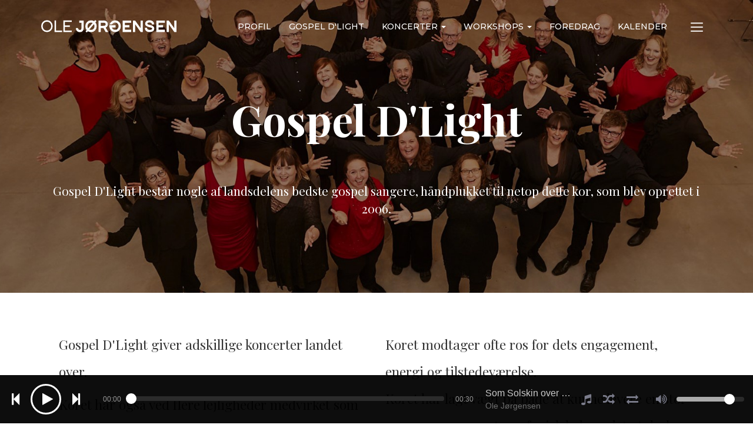

--- FILE ---
content_type: text/html; charset=utf-8
request_url: https://www.olejoergensen.dk/gospel-d-light/
body_size: 12067
content:

<!DOCTYPE html>
<html lang="da">
<head>
    <meta charset="utf-8">
    <meta http-equiv="X-UA-Compatible" content="IE=edge">
    <meta name="viewport" content="width=device-width, initial-scale=1">
    <meta property="og:title" content="" />
    <meta property="og:type" content="website" />
    <meta property="og:description" content="" />
    <meta property="og:url" content="https://www.olejoergensen.dk/gospel-d-light/" />
      <meta name="description" content="">
      <meta http-equiv="X-UA-Compatible" content="IE=Edge">
    <title>Ole Jørgensen - Gospel D&#39;Light</title>
    <link rel="apple-touch-icon" sizes="120x120" href="/apple-touch-icon.png">
    <link rel="icon" type="image/png" sizes="32x32" href="/favicon-32x32.png">
    <link rel="icon" type="image/png" sizes="16x16" href="/favicon-16x16.png">
    <link rel="manifest" href="/site.webmanifest">
    <link rel="mask-icon" href="/safari-pinned-tab.svg" color="#5bbad5">
    <meta name="msapplication-TileColor" content="#da532c">
    <meta name="theme-color" content="#ffffff">
    <link href="https://fonts.googleapis.com/css?family=Playfair+Display:400,700,900%7CMontserrat:400,500,700" rel="stylesheet" type="text/css">
    <link href="/css/lib/bootstrap.min.css" rel="stylesheet">
    <link href="/css/plugins/plugins-combined.css" rel="stylesheet">
    <link href="/css/style.css" rel="stylesheet">
    <!--[if lt IE 9]>
      <script src="https://oss.maxcdn.com/respond/1.4.2/respond.min.js"></script>
    <![endif]-->
    <script src="/scripts//lib/modernizr-min.js"></script>
</head>
<body id="top" class="preload">
    

<nav class="navbar navbar-default navbar-fixed-top js-on-scroll">
    <div class="container">
        <div class="navbar-header">
            <button type="button" class="navbar-toggle collapsed" data-toggle="collapse"
                data-target="#bs-example-navbar-collapse-1" aria-expanded="false">
                <span class="flaticon-interface"></span>
            </button>
            <a class="navbar-brand" href="/"><img src="/images/logo.svg" style="width:230px; transform:translateY(4px);" alt="Ole Jørgensen"></a>
        </div>
        <div class="collapse navbar-collapse" id="bs-example-navbar-collapse-1">
            <div class="menu-trigger">
                <a href="/">
                    <span class="flaticon-interface"></span>
                </a>
            </div>
                    <ul class="nav navbar-nav navbar-right toggle-menu">

                <li class="level-2 ">
                    <a href="/profil/">Profil</a>
                    
                </li>
                <li class="level-2 ">
                    <a href="/gospel-d-light/">Gospel D&#39;Light</a>
                    
                </li>
                <li class="level-2  dropdown ">
                    <a href="/koncerter/"class="dropdown-toggle" data-toggle="dropdown" aria-haspopup="true" aria-expanded="false">Koncerter <span class="caret"></span></a>
                            <ul class="dropdown-menu">

                <li class="level-3 ">
                    <a href="/koncerter/cafe-syng-med-koncert/">Cafe/syng med koncert</a>
                    
                </li>
                <li class="level-3 ">
                    <a href="/koncerter/ole-jorgensen-og-jubilee-singers/">Ole J&#248;rgensen og Jubilee Singers</a>
                    
                </li>
                <li class="level-3 ">
                    <a href="/koncerter/kirkekoncerter/">Kirkekoncerter</a>
                    
                </li>
        </ul>

                </li>
                <li class="level-2  dropdown ">
                    <a href="/workshops/"class="dropdown-toggle" data-toggle="dropdown" aria-haspopup="true" aria-expanded="false">Workshops <span class="caret"></span></a>
                            <ul class="dropdown-menu">

                <li class="level-3 ">
                    <a href="/workshops/korworkshop/">Korworkshop</a>
                    
                </li>
                <li class="level-3 ">
                    <a href="/workshops/kordoktor/">Kordoktor</a>
                    
                </li>
                <li class="level-3 ">
                    <a href="/workshops/undervisning/">Undervisning</a>
                    
                </li>
        </ul>

                </li>
                <li class="level-2 ">
                    <a href="/foredrag/">Foredrag</a>
                    
                </li>
                <li class="level-2 ">
                    <a href="/kalender/">Kalender</a>
                            <ul class="dropdown-menu">

                <li class="level-3 ">
                    <a href="/kalender/kor-d-lux-korweekend-pa-skarrildhus/">Kor D&#39;Lux - Korweekend p&#229; Skarrildhus</a>
                    
                </li>
                <li class="level-3 ">
                    <a href="/kalender/kor-workshop/">Kor-workshop</a>
                    
                </li>
                <li class="level-3 ">
                    <a href="/kalender/morgenssang/">Morgenssang</a>
                    
                </li>
                <li class="level-3 ">
                    <a href="/kalender/fof-holstebro/">FOF Holstebro</a>
                    
                </li>
                <li class="level-3 ">
                    <a href="/kalender/skjern-kulturcenter/">Skjern Kulturcenter</a>
                    
                </li>
                <li class="level-3 ">
                    <a href="/kalender/sommerhojskole-pa-heart/">Sommerh&#248;jskole p&#229; Heart</a>
                    
                </li>
                <li class="level-3 ">
                    <a href="/kalender/cafekoncert-solo-og-faellessang/">Cafekoncert - solo- og f&#230;llessang</a>
                    
                </li>
                <li class="level-3 ">
                    <a href="/kalender/julekoncert-kolding-hus-bless-the-day/">Julekoncert Kolding Hus - Bless the Day</a>
                    
                </li>
                <li class="level-3 ">
                    <a href="/kalender/julekoncert-huset-no-7-ole-jorgensen-og-gospel-d-light/">Julekoncert Huset no 7 - Ole J&#248;rgensen og Gospel D&#39;Light</a>
                    
                </li>
                <li class="level-3 ">
                    <a href="/kalender/gospel-og-julekoncert-ole-jorgensen-og-gospel-d-light/">Gospel og Julekoncert, Ole J&#248;rgensen og Gospel D&#39;Light</a>
                    
                </li>
                <li class="level-3 ">
                    <a href="/kalender/julekoncert-ole-jorgensen-og-kristian-bisgaard/">Julekoncert Ole J&#248;rgensen og Kristian Bisgaard</a>
                    
                </li>
                <li class="level-3 ">
                    <a href="/kalender/gospelworkshop-ole-jorgensen-og-kristian-bisgaard/">Gospelworkshop Ole J&#248;rgensen og Kristian Bisgaard</a>
                    
                </li>
                <li class="level-3 ">
                    <a href="/kalender/ole-jorgensen-og-gospel-d-light-til-fordel-for-knaek-cancer/">Ole J&#248;rgensen og Gospel D&#39;Light - til fordel for Kn&#230;k Cancer</a>
                    
                </li>
                <li class="level-3 ">
                    <a href="/kalender/sondags-salon-med-brunch-og-koncert-faellessang-i-samarbejde-med-fof-herning/">S&#248;ndags Salon med brunch og koncert/f&#230;llessang i samarbejde med FOF Herning</a>
                    
                </li>
                <li class="level-3 ">
                    <a href="/kalender/you-raise-me-up-koncert-med-ole-jorgensen-og-venner-pianist-kristian-bisgaard/">You raise me Up - Koncert med Ole J&#248;rgensen og venner (pianist Kristian Bisgaard)</a>
                    
                </li>
                <li class="level-3 ">
                    <a href="/kalender/syng-dig-glad-faellessang-hav-og-kulinarisk-oplevelse/">Syng dig Glad - f&#230;llessang, hav og kulinarisk oplevelse.</a>
                    
                </li>
                <li class="level-3 ">
                    <a href="/kalender/en-stribe-kyst-i-sindets-dyb-14-dages-hojskolekursus/">En stribe kyst - i sindets dyb - 14 dages h&#248;jskolekursus</a>
                    
                </li>
                <li class="level-3 ">
                    <a href="/kalender/vestjyske-laekkerier-laekkerbisken-for-ojet-oret-til-ganen-og-til-vellyst/">Vestjyske L&#230;kkerier - l&#230;kkerbisken for &#248;jet, &#248;ret til ganen og til vellyst</a>
                    
                </li>
                <li class="level-3 ">
                    <a href="/kalender/sommerkor-unoder-med-sisse-og-ole/">Sommerkor - Unoder med Sisse og Ole</a>
                    
                </li>
                <li class="level-3 ">
                    <a href="/kalender/sommergospel-norre-nissum/">Sommergospel N&#248;rre Nissum</a>
                    
                </li>
                <li class="level-3 ">
                    <a href="/kalender/smurte-stemmelaeber-og-gode-ben-gode-toner-sang-og-frisk-luft-med-vandreture-pa-3-4-km/">Smurte Stemmel&#230;ber og gode ben (gode toner, sang og frisk luft - med vandreture p&#229; 3-4 km.)</a>
                    
                </li>
                <li class="level-3 ">
                    <a href="/kalender/sa-syng-da-danmark-faellessang-foredrag-og-faellesskab/">S&#229; syng da Danmark - f&#230;llessang, foredrag og f&#230;llesskab.</a>
                    
                </li>
                <li class="level-3 ">
                    <a href="/kalender/kor-pa-kanten/">Kor p&#229; kanten</a>
                    
                </li>
                <li class="level-3 ">
                    <a href="/kalender/ole-jorgensen-og-gospel-d-light/">Ole J&#248;rgensen og Gospel D&#39;Light</a>
                    
                </li>
                <li class="level-3 ">
                    <a href="/kalender/gospelworkshop/">Gospelworkshop</a>
                    
                </li>
                <li class="level-3 ">
                    <a href="/kalender/aktivitetscentret-rosenlund-snejbjerg/">Aktivitetscentret Rosenlund, Snejbjerg</a>
                    
                </li>
                <li class="level-3 ">
                    <a href="/kalender/hojskolesang-koncert-og-faellesskab-med-ole-jorgensen-james-david-lund-og-kirkens-kor/">H&#248;jskolesang, koncert og f&#230;llesskab med Ole J&#248;rgensen, James David Lund og kirkens kor</a>
                    
                </li>
                <li class="level-3 ">
                    <a href="/kalender/faellessang-i-borggarden-nr-vosborg-1/">F&#230;llessang i Borgg&#229;rden (Nr. Vosborg) (1)</a>
                    
                </li>
                <li class="level-3 ">
                    <a href="/kalender/den-glade-vandring-pa-norre-vosborg-med-ole-jorgensen-i-selskab-med-halfdan-rasmussen/">Den glade vandring p&#229; N&#248;rre Vosborg med Ole J&#248;rgensen i selskab med Halfdan Rasmussen</a>
                    
                </li>
                <li class="level-3 ">
                    <a href="/kalender/gospel-d-light-og-ole-jorgensen/">Gospel D&#39;Light og Ole J&#248;rgensen</a>
                    
                </li>
                <li class="level-3 ">
                    <a href="/kalender/ole-jorgensen-og-gospel-d-light-1/">Ole J&#248;rgensen og Gospel D&#39;Light (1)</a>
                    
                </li>
                <li class="level-3 ">
                    <a href="/kalender/vestjyske-folkekor-130-ars-jubilaeum-korprove/">Vestjyske Folkekor 130 &#229;rs Jubil&#230;um - korpr&#248;ve</a>
                    
                </li>
                <li class="level-3 ">
                    <a href="/kalender/vestjyske-folkekor-130-ars-jubilaeum-korprove-og-koncert/">Vestjyske Folkekor 130 &#229;rs Jubil&#230;um korpr&#248;ve og koncert</a>
                    
                </li>
                <li class="level-3 ">
                    <a href="/kalender/vestjyske-folkekor-130-ars-jubilaeums-koncert/">Vestjyske Folkekor 130 &#229;rs jubil&#230;ums koncert</a>
                    
                </li>
                <li class="level-3 ">
                    <a href="/kalender/nytarstaffel-toftebo-hammerum/">Nyt&#229;rstaffel - Toftebo, Hammerum</a>
                    
                </li>
                <li class="level-3 ">
                    <a href="/kalender/syng-julen-ind/">Syng julen ind</a>
                    
                </li>
                <li class="level-3 ">
                    <a href="/kalender/faellessang-i-borggarden-nr-vosborg/">F&#230;llessang i Borgg&#229;rden (Nr. Vosborg)</a>
                    
                </li>
                <li class="level-3 ">
                    <a href="/kalender/det-skaeve-kor/">DET SK&#198;VE KOR</a>
                    
                </li>
                <li class="level-3 ">
                    <a href="/kalender/aktiv-faellessang/">Aktiv F&#230;llessang</a>
                    
                </li>
                <li class="level-3 ">
                    <a href="/kalender/aktiv-faellessang-1/">Aktiv F&#230;llessang (1)</a>
                    
                </li>
                <li class="level-3 ">
                    <a href="/kalender/cafe-koncert-med-det-skaeve-kor/">Cafe Koncert med Det Sk&#230;ve Kor</a>
                    
                </li>
                <li class="level-3 ">
                    <a href="/kalender/morgensang-klean-arhus/">Morgensang - Klean &#197;rhus</a>
                    
                </li>
                <li class="level-3 ">
                    <a href="/kalender/det-skaeve-kor-1/">Det sk&#230;ve Kor (1)</a>
                    
                </li>
                <li class="level-3 ">
                    <a href="/kalender/koncert-med-det-skaeve-kor/">Koncert med Det Sk&#230;ve Kor</a>
                    
                </li>
                <li class="level-3 ">
                    <a href="/kalender/julekoncert-med-gospel-d-light/">Julekoncert med Gospel D&#39;Light</a>
                    
                </li>
                <li class="level-3 ">
                    <a href="/kalender/julekoncert-sct-nicolai-kirke-vejle-med-bless-the-day/">Julekoncert Sct. Nicolai Kirke, Vejle med Bless the Day</a>
                    
                </li>
                <li class="level-3 ">
                    <a href="/kalender/julekoncert/">Julekoncert</a>
                    
                </li>
                <li class="level-3 ">
                    <a href="/kalender/julekoncert-1/">Julekoncert (1)</a>
                    
                </li>
                <li class="level-3 ">
                    <a href="/kalender/julekoncert-huset-no-7/">Julekoncert Huset no 7</a>
                    
                </li>
                <li class="level-3 ">
                    <a href="/kalender/julekoncert-2/">Julekoncert (2)</a>
                    
                </li>
                <li class="level-3 ">
                    <a href="/kalender/sing-for-joy/">Sing for Joy</a>
                    
                </li>
                <li class="level-3 ">
                    <a href="/kalender/workshop/">Workshop</a>
                    
                </li>
                <li class="level-3 ">
                    <a href="/kalender/bless-the-day/">Bless the Day</a>
                    
                </li>
                <li class="level-3 ">
                    <a href="/kalender/workshop-1/">Workshop (1)</a>
                    
                </li>
                <li class="level-3 ">
                    <a href="/kalender/gastro-13/">Gastro 13</a>
                    
                </li>
                <li class="level-3 ">
                    <a href="/kalender/faellessang/">F&#230;llessang</a>
                    
                </li>
                <li class="level-3 ">
                    <a href="/kalender/gospel-workshop/">Gospel Workshop</a>
                    
                </li>
                <li class="level-3 ">
                    <a href="/kalender/demens-cafe-vejle/">Demens Cafe Vejle</a>
                    
                </li>
                <li class="level-3 ">
                    <a href="/kalender/faellessang-og-faellesskab/">F&#230;llessang og F&#230;llesskab</a>
                    
                </li>
                <li class="level-3 ">
                    <a href="/kalender/sing-for-joy-1/">Sing for Joy (1)</a>
                    
                </li>
                <li class="level-3 ">
                    <a href="/kalender/faellessang-og-kor-sang/">F&#230;llessang og Kor sang</a>
                    
                </li>
                <li class="level-3 ">
                    <a href="/kalender/koncert-koldinghus-bless-the-day/">Koncert Koldinghus, Bless the day</a>
                    
                </li>
                <li class="level-3 ">
                    <a href="/kalender/musikfesten/">Musikfesten</a>
                    
                </li>
                <li class="level-3 ">
                    <a href="/kalender/vejle-fjord/">Vejle Fjord</a>
                    
                </li>
                <li class="level-3 ">
                    <a href="/kalender/sondag-salon-og-matine/">S&#248;ndag salon og Matine</a>
                    
                </li>
                <li class="level-3 ">
                    <a href="/kalender/gospel-d-light-aulim/">Gospel D&#39;Light Aulim</a>
                    
                </li>
                <li class="level-3 ">
                    <a href="/kalender/humor/">HUMOR</a>
                    
                </li>
                <li class="level-3 ">
                    <a href="/kalender/foredrag-tarm/">Foredrag Tarm</a>
                    
                </li>
                <li class="level-3 ">
                    <a href="/kalender/sa-syng-da-danmark/">S&#229; syng da Danmark</a>
                    
                </li>
                <li class="level-3 ">
                    <a href="/kalender/koncert-gospel-d-light/">Koncert Gospel D&#39;Light</a>
                    
                </li>
                <li class="level-3 ">
                    <a href="/kalender/14-dage-med-valgfag/">14 dage med valgfag</a>
                    
                </li>
                <li class="level-3 ">
                    <a href="/kalender/kor-dag-aalborg/">Kor dag Aalborg</a>
                    
                </li>
                <li class="level-3 ">
                    <a href="/kalender/sondagssalon-og-matine/">S&#248;ndagssalon og Matine</a>
                    
                </li>
                <li class="level-3 ">
                    <a href="/kalender/faellessang-og-faellesspisning-1/">F&#230;llessang og F&#230;llesspisning (1)</a>
                    
                </li>
                <li class="level-3 ">
                    <a href="/kalender/faellessang-og-faellesspisning-2/">F&#230;llessang og F&#230;llesspisning (2)</a>
                    
                </li>
                <li class="level-3 ">
                    <a href="/kalender/faellessang-og-faellesspisning-3/">F&#230;llessang og F&#230;llesspisning (3)</a>
                    
                </li>
                <li class="level-3 ">
                    <a href="/kalender/brumbasser-og-brumbiner/">Brumbasser og Brumbiner</a>
                    
                </li>
                <li class="level-3 ">
                    <a href="/kalender/sing-for-joy-koncert/">Sing for joy koncert</a>
                    
                </li>
                <li class="level-3 ">
                    <a href="/kalender/sommerhojskole/">Sommerh&#248;jskole</a>
                    
                </li>
                <li class="level-3 ">
                    <a href="/kalender/sommerkor/">Sommerkor</a>
                    
                </li>
                <li class="level-3 ">
                    <a href="/kalender/faellessang-herning-city/">F&#230;llessang Herning City</a>
                    
                </li>
                <li class="level-3 ">
                    <a href="/kalender/sommergospel/">Sommergospel</a>
                    
                </li>
                <li class="level-3 ">
                    <a href="/kalender/smurte-stemmelaeber-og-gode-ben/">Smurte stemmel&#230;ber og gode ben</a>
                    
                </li>
                <li class="level-3 ">
                    <a href="/kalender/sensommerhojskole/">Sensommerh&#248;jskole</a>
                    
                </li>
                <li class="level-3 ">
                    <a href="/kalender/gimsing-kirke/">Gimsing Kirke</a>
                    
                </li>
                <li class="level-3 ">
                    <a href="/kalender/sa-syng-da-danmark-efterar/">S&#229; syng da Danmark efter&#229;r</a>
                    
                </li>
                <li class="level-3 ">
                    <a href="/kalender/gospel-d-light-tuskaer/">Gospel D&#39;Light Tusk&#230;r</a>
                    
                </li>
                <li class="level-3 ">
                    <a href="/kalender/kor-pa-kanten-1/">Kor p&#229; Kanten (1)</a>
                    
                </li>
                <li class="level-3 ">
                    <a href="/kalender/syng-julen-ind-1/">Syng Julen ind (1)</a>
                    
                </li>
                <li class="level-3 ">
                    <a href="/kalender/juletraestaending/">Juletr&#230;st&#230;nding</a>
                    
                </li>
                <li class="level-3 ">
                    <a href="/kalender/sct-nicolai-btd/">Sct. Nicolai BTD</a>
                    
                </li>
                <li class="level-3 ">
                    <a href="/kalender/schackenborg/">Schackenborg</a>
                    
                </li>
                <li class="level-3 ">
                    <a href="/kalender/norre-vosborg-julekoncert/">N&#248;rre Vosborg Julekoncert</a>
                    
                </li>
                <li class="level-3 ">
                    <a href="/kalender/huset-no-7-julekoncert/">Huset no 7 Julekoncert</a>
                    
                </li>
                <li class="level-3 ">
                    <a href="/kalender/uldbjerg-kirke/">Uldbjerg Kirke</a>
                    
                </li>
                <li class="level-3 ">
                    <a href="/kalender/nytarskoncert-norremarkskirken/">Nyt&#229;rskoncert N&#248;rremarkskirken</a>
                    
                </li>
                <li class="level-3 ">
                    <a href="/kalender/gimsing/">Gimsing</a>
                    
                </li>
                <li class="level-3 ">
                    <a href="/kalender/folkevirke-herning/">Folkevirke Herning</a>
                    
                </li>
                <li class="level-3 ">
                    <a href="/kalender/det-skaeve-kor-grand-prix/">Det sk&#230;ve kor - Grand Prix</a>
                    
                </li>
                <li class="level-3 ">
                    <a href="/kalender/det-skaeve-kor-koncert/">Det sk&#230;ve kor - koncert</a>
                    
                </li>
                <li class="level-3 ">
                    <a href="/kalender/givskud/">Givskud</a>
                    
                </li>
                <li class="level-3 ">
                    <a href="/kalender/bredsten-kirke/">Bredsten kirke</a>
                    
                </li>
                <li class="level-3 ">
                    <a href="/kalender/bredsten-kirke-1/">Bredsten kirke (1)</a>
                    
                </li>
                <li class="level-3 ">
                    <a href="/kalender/farre-kirke/">Farre kirke</a>
                    
                </li>
                <li class="level-3 ">
                    <a href="/kalender/koldinghus/">Koldinghus</a>
                    
                </li>
                <li class="level-3 ">
                    <a href="/kalender/tuskaer/">Tusk&#230;r</a>
                    
                </li>
                <li class="level-3 ">
                    <a href="/kalender/lof-hennet/">LOF Hennet</a>
                    
                </li>
                <li class="level-3 ">
                    <a href="/kalender/brorsonsvej/">Brorsonsvej</a>
                    
                </li>
                <li class="level-3 ">
                    <a href="/kalender/halfdan-rasmussen/">Halfdan Rasmussen</a>
                    
                </li>
                <li class="level-3 ">
                    <a href="/kalender/sct-maria-hospice-vejle/">Sct Maria Hospice, Vejle</a>
                    
                </li>
                <li class="level-3 ">
                    <a href="/kalender/ronde-bypark/">R&#248;nde Bypark</a>
                    
                </li>
                <li class="level-3 ">
                    <a href="/kalender/flagdag/">Flagdag</a>
                    
                </li>
                <li class="level-3 ">
                    <a href="/kalender/kor-d-lux/">KOR d&#39;Lux</a>
                    
                </li>
                <li class="level-3 ">
                    <a href="/kalender/ringkobing/">Ringk&#248;bing</a>
                    
                </li>
                <li class="level-3 ">
                    <a href="/kalender/lindknud/">Lindknud</a>
                    
                </li>
                <li class="level-3 ">
                    <a href="/kalender/sondagssalon/">S&#248;ndagssalon</a>
                    
                </li>
                <li class="level-3 ">
                    <a href="/kalender/sing-for-joy-1-1/">Sing for joy (1) (1)</a>
                    
                </li>
                <li class="level-3 ">
                    <a href="/kalender/vemb-aktivitetscenter/">Vemb aktivitetscenter</a>
                    
                </li>
                <li class="level-3 ">
                    <a href="/kalender/sing-for-joy-koncert-1/">Sing for joy koncert (1)</a>
                    
                </li>
                <li class="level-3 ">
                    <a href="/kalender/sonder-vissing/">S&#248;nder Vissing</a>
                    
                </li>
                <li class="level-3 ">
                    <a href="/kalender/jerne-kirke/">Jerne Kirke</a>
                    
                </li>
                <li class="level-3 ">
                    <a href="/kalender/fof-juleafslutning/">FOF juleafslutning</a>
                    
                </li>
                <li class="level-3 ">
                    <a href="/kalender/fof-juleafslutning-oj/">FOF Juleafslutning OJ</a>
                    
                </li>
                <li class="level-3 ">
                    <a href="/kalender/nr-soby-kirke/">Nr. S&#248;by Kirke</a>
                    
                </li>
                <li class="level-3 ">
                    <a href="/kalender/koldinghus-1/">Koldinghus (1)</a>
                    
                </li>
                <li class="level-3 ">
                    <a href="/kalender/klinkby/">Klinkby</a>
                    
                </li>
                <li class="level-3 ">
                    <a href="/kalender/struer-kirke/">Struer Kirke</a>
                    
                </li>
                <li class="level-3 ">
                    <a href="/kalender/det-skaeve-kor-1-1/">Det sk&#230;ve kor (1) (1)</a>
                    
                </li>
                <li class="level-3 ">
                    <a href="/kalender/det-skaeve-kor-koncert-1/">Det sk&#230;ve kor - koncert (1)</a>
                    
                </li>
                <li class="level-3 ">
                    <a href="/kalender/faellessang-og-faellesspisning/">F&#230;llessang og F&#230;llesspisning</a>
                    
                </li>
                <li class="level-3 ">
                    <a href="/kalender/faellessang-og-faellesspisning-4/">F&#230;llessang og F&#230;llesspisning (4)</a>
                    
                </li>
                <li class="level-3 ">
                    <a href="/kalender/faellessang-og-faellesspisning-5/">F&#230;llessang og F&#230;llesspisning (5)</a>
                    
                </li>
                <li class="level-3 ">
                    <a href="/kalender/tapas-og-evergreens/">Tapas og Evergreens</a>
                    
                </li>
                <li class="level-3 ">
                    <a href="/kalender/faellessang-og-faellesspisning-6/">F&#230;llessang og F&#230;llesspisning (6)</a>
                    
                </li>
                <li class="level-3 ">
                    <a href="/kalender/sondags-matine/">S&#248;ndags Matine</a>
                    
                </li>
                <li class="level-3 ">
                    <a href="/kalender/sommerhojskole-heart/">Sommerh&#248;jskole Heart</a>
                    
                </li>
                <li class="level-3 ">
                    <a href="/kalender/sensommerhojskole-heart/">Sensommerh&#248;jskole Heart</a>
                    
                </li>
                <li class="level-3 ">
                    <a href="/kalender/bredsten/">Bredsten</a>
                    
                </li>
                <li class="level-3 ">
                    <a href="/kalender/hammerum/">Hammerum</a>
                    
                </li>
                <li class="level-3 ">
                    <a href="/kalender/det-skaeve-kor-1-2/">Det sk&#230;ve kor (1) (2)</a>
                    
                </li>
                <li class="level-3 ">
                    <a href="/kalender/det-skaeve-kor-koncert-2/">Det sk&#230;ve kor - koncert (2)</a>
                    
                </li>
                <li class="level-3 ">
                    <a href="/kalender/nytarskoncert/">Nyt&#229;rskoncert</a>
                    
                </li>
                <li class="level-3 ">
                    <a href="/kalender/vildbjerg/">VIldbjerg</a>
                    
                </li>
                <li class="level-3 ">
                    <a href="/kalender/syng-julen-ind-1-1/">Syng julen Ind (1) (1)</a>
                    
                </li>
                <li class="level-3 ">
                    <a href="/kalender/sa-syng-da-danmark-1/">S&#229; syng da Danmark (1)</a>
                    
                </li>
                <li class="level-3 ">
                    <a href="/kalender/smurte-stemmelaeber-og-gode-ben-1/">Smurte Stemmel&#230;ber og Gode Ben (1)</a>
                    
                </li>
                <li class="level-3 ">
                    <a href="/kalender/sommerkor-1/">Sommerkor (1)</a>
                    
                </li>
                <li class="level-3 ">
                    <a href="/kalender/bag-om-balterne/">Bag om Balterne</a>
                    
                </li>
                <li class="level-3 ">
                    <a href="/kalender/sommergospel-1/">Sommergospel (1)</a>
                    
                </li>
                <li class="level-3 ">
                    <a href="/kalender/brumbasser-og-brumbiner-1/">Brumbasser og Brumbiner (1)</a>
                    
                </li>
                <li class="level-3 ">
                    <a href="/kalender/sa-syng-da-danmark-2/">S&#229; syng da Danmark (2)</a>
                    
                </li>
                <li class="level-3 ">
                    <a href="/kalender/musikfesten-1/">Musikfesten (1)</a>
                    
                </li>
                <li class="level-3 ">
                    <a href="/kalender/efterarskor/">Efter&#229;rskor</a>
                    
                </li>
                <li class="level-3 ">
                    <a href="/kalender/sing-for-joy-2/">Sing for Joy (2)</a>
                    
                </li>
                <li class="level-3 ">
                    <a href="/kalender/new-orleans-herning/">New Orleans Herning</a>
                    
                </li>
                <li class="level-3 ">
                    <a href="/kalender/new-orleans-vejle/">New Orleans Vejle</a>
                    
                </li>
                <li class="level-3 ">
                    <a href="/kalender/lego/">Lego</a>
                    
                </li>
                <li class="level-3 ">
                    <a href="/kalender/sondagscafe-ikast/">S&#248;ndagscafe - Ikast</a>
                    
                </li>
                <li class="level-3 ">
                    <a href="/kalender/sondagscafe/">S&#248;ndagscafe</a>
                    
                </li>
                <li class="level-3 ">
                    <a href="/kalender/stoholm-kirke/">Stoholm Kirke</a>
                    
                </li>
                <li class="level-3 ">
                    <a href="/kalender/faellessang-1/">F&#230;llessang (1)</a>
                    
                </li>
                <li class="level-3 ">
                    <a href="/kalender/thyboron-kirke/">Thybor&#248;n Kirke</a>
                    
                </li>
                <li class="level-3 ">
                    <a href="/kalender/tarm-kirke/">Tarm Kirke</a>
                    
                </li>
                <li class="level-3 ">
                    <a href="/kalender/tapas/">Tapas</a>
                    
                </li>
                <li class="level-3 ">
                    <a href="/kalender/gimsing-1/">Gimsing (1)</a>
                    
                </li>
                <li class="level-3 ">
                    <a href="/kalender/vestervang-kirke/">Vestervang Kirke</a>
                    
                </li>
                <li class="level-3 ">
                    <a href="/kalender/midtjysk-efterskole/">Midtjysk Efterskole</a>
                    
                </li>
                <li class="level-3 ">
                    <a href="/kalender/loget-kirke/">L&#248;get Kirke</a>
                    
                </li>
                <li class="level-3 ">
                    <a href="/kalender/herning-torv/">Herning Torv</a>
                    
                </li>
                <li class="level-3 ">
                    <a href="/kalender/sommerlejr/">Sommerlejr</a>
                    
                </li>
                <li class="level-3 ">
                    <a href="/kalender/struer-kirke-1/">Struer Kirke (1)</a>
                    
                </li>
                <li class="level-3 ">
                    <a href="/kalender/sejs-kirke/">Sejs Kirke</a>
                    
                </li>
                <li class="level-3 ">
                    <a href="/kalender/borbjerg-kirke/">Borbjerg Kirke</a>
                    
                </li>
                <li class="level-3 ">
                    <a href="/kalender/faurholt-kirke/">Faurholt kirke</a>
                    
                </li>
                <li class="level-3 ">
                    <a href="/kalender/flyndersokoret/">Flynders&#248;koret</a>
                    
                </li>
                <li class="level-3 ">
                    <a href="/kalender/lindknud-1/">Lindknud (1)</a>
                    
                </li>
                <li class="level-3 ">
                    <a href="/kalender/seniorhojskolen/">SeniorH&#248;jskolen</a>
                    
                </li>
                <li class="level-3 ">
                    <a href="/kalender/givskud-1/">Givskud (1)</a>
                    
                </li>
                <li class="level-3 ">
                    <a href="/kalender/skarrildhus/">Skarrildhus</a>
                    
                </li>
                <li class="level-3 ">
                    <a href="/kalender/seniorhojskolen-1/">SeniorH&#248;jskolen (1)</a>
                    
                </li>
                <li class="level-3 ">
                    <a href="/kalender/mogeltonder/">M&#248;gelt&#248;nder</a>
                    
                </li>
                <li class="level-3 ">
                    <a href="/kalender/vestervang-kirke-1/">Vestervang Kirke (1)</a>
                    
                </li>
                <li class="level-3 ">
                    <a href="/kalender/brande-baptist/">Brande Baptist</a>
                    
                </li>
                <li class="level-3 ">
                    <a href="/kalender/koldinghus-2/">Koldinghus (2)</a>
                    
                </li>
                <li class="level-3 ">
                    <a href="/kalender/sct-nicolai/">Sct.  Nicolai</a>
                    
                </li>
                <li class="level-3 ">
                    <a href="/kalender/sing-for-joy-koncert-1-1/">Sing for Joy koncert (1) (1)</a>
                    
                </li>
                <li class="level-3 ">
                    <a href="/kalender/kor-d-lux-1/">Kor D&#39;Lux (1)</a>
                    
                </li>
                <li class="level-3 ">
                    <a href="/kalender/klovborg-kirke/">Klovborg kirke</a>
                    
                </li>
                <li class="level-3 ">
                    <a href="/kalender/herning-kirke/">Herning Kirke</a>
                    
                </li>
                <li class="level-3 ">
                    <a href="/kalender/struer-kirke-1-1/">Struer kirke (1) (1)</a>
                    
                </li>
                <li class="level-3 ">
                    <a href="/kalender/aktiv-centret-brorsonsvej/">Aktiv Centret Brorsonsvej</a>
                    
                </li>
                <li class="level-3 ">
                    <a href="/kalender/faellessang-vingstedcentert/">F&#230;llessang Vingstedcentert</a>
                    
                </li>
                <li class="level-3 ">
                    <a href="/kalender/aktiv-centret-brorsonsvej-1/">Aktiv centret Brorsonsvej (1)</a>
                    
                </li>
                <li class="level-3 ">
                    <a href="/kalender/sing-for-joy-3/">Sing for Joy (3)</a>
                    
                </li>
                <li class="level-3 ">
                    <a href="/kalender/faellesang-og-faellesspisning/">F&#230;llesang og F&#230;llesspisning</a>
                    
                </li>
                <li class="level-3 ">
                    <a href="/kalender/faellessang-og-faellesspisning-7/">F&#230;llessang og F&#230;llesspisning (7)</a>
                    
                </li>
                <li class="level-3 ">
                    <a href="/kalender/sange-for-livet/">Sange for livet</a>
                    
                </li>
                <li class="level-3 ">
                    <a href="/kalender/sange-for-livet-1/">Sange for livet (1)</a>
                    
                </li>
                <li class="level-3 ">
                    <a href="/kalender/sing-for-joy-koncert-1-1/">Sing for Joy koncert (1) (1)</a>
                    
                </li>
                <li class="level-3 ">
                    <a href="/kalender/lidenlund/">Lidenlund</a>
                    
                </li>
                <li class="level-3 ">
                    <a href="/kalender/bredsten-kirke-2/">Bredsten kirke (2)</a>
                    
                </li>
                <li class="level-3 ">
                    <a href="/kalender/vestervang-kirke-2/">Vestervang Kirke (2)</a>
                    
                </li>
                <li class="level-3 ">
                    <a href="/kalender/hojhuset/">H&#248;jhuset</a>
                    
                </li>
                <li class="level-3 ">
                    <a href="/kalender/vejle/">Vejle</a>
                    
                </li>
                <li class="level-3 ">
                    <a href="/kalender/nytarskoncert-vejle/">Nyt&#229;rskoncert Vejle</a>
                    
                </li>
                <li class="level-3 ">
                    <a href="/kalender/lego-1/">Lego (1)</a>
                    
                </li>
                <li class="level-3 ">
                    <a href="/kalender/gl-ringkobingvej/">Gl. Ringk&#248;bingvej</a>
                    
                </li>
                <li class="level-3 ">
                    <a href="/kalender/sing-for-joy-4/">Sing for Joy (4)</a>
                    
                </li>
                <li class="level-3 ">
                    <a href="/kalender/faellessang-og-faellesspisning-8/">F&#230;llessang og F&#230;llesspisning (8)</a>
                    
                </li>
                <li class="level-3 ">
                    <a href="/kalender/vestervang-kirke-gospel/">Vestervang kirke Gospel</a>
                    
                </li>
                <li class="level-3 ">
                    <a href="/kalender/faellessang-og-faellesspisning-9/">F&#230;llessang og F&#230;llesspisning (9)</a>
                    
                </li>
                <li class="level-3 ">
                    <a href="/kalender/sondagssalon-1/">S&#248;ndagssalon (1)</a>
                    
                </li>
                <li class="level-3 ">
                    <a href="/kalender/fredens-kirke/">Fredens Kirke</a>
                    
                </li>
                <li class="level-3 ">
                    <a href="/kalender/sunds/">Sunds</a>
                    
                </li>
                <li class="level-3 ">
                    <a href="/kalender/fredericia/">Fredericia</a>
                    
                </li>
                <li class="level-3 ">
                    <a href="/kalender/faellessang-og-faellesspisning-10/">F&#230;llessang og F&#230;llesspisning (10)</a>
                    
                </li>
                <li class="level-3 ">
                    <a href="/kalender/hojskole-ikast/">H&#248;jskole Ikast</a>
                    
                </li>
                <li class="level-3 ">
                    <a href="/kalender/herningsholmklubben/">Herningsholmklubben</a>
                    
                </li>
                <li class="level-3 ">
                    <a href="/kalender/sing-for-joy-koncert-1-1/">Sing for Joy Koncert (1) (1)</a>
                    
                </li>
                <li class="level-3 ">
                    <a href="/kalender/baunekirken/">Baunekirken</a>
                    
                </li>
                <li class="level-3 ">
                    <a href="/kalender/sommerkoncert-btd/">Sommerkoncert BTD</a>
                    
                </li>
                <li class="level-3 ">
                    <a href="/kalender/torvet/">Torvet</a>
                    
                </li>
                <li class="level-3 ">
                    <a href="/kalender/danske-bank/">Danske Bank</a>
                    
                </li>
                <li class="level-3 ">
                    <a href="/kalender/hornslet/">Hornslet</a>
                    
                </li>
                <li class="level-3 ">
                    <a href="/kalender/holstebro-faellessang/">Holstebro F&#230;llessang</a>
                    
                </li>
                <li class="level-3 ">
                    <a href="/kalender/dyrby/">Dyrby</a>
                    
                </li>
                <li class="level-3 ">
                    <a href="/kalender/guldkrog/">Guldkrog</a>
                    
                </li>
                <li class="level-3 ">
                    <a href="/kalender/skalborg/">Skalborg</a>
                    
                </li>
                <li class="level-3 ">
                    <a href="/kalender/selfmade/">Selfmade</a>
                    
                </li>
                <li class="level-3 ">
                    <a href="/kalender/jebjerg-kirke/">Jebjerg Kirke</a>
                    
                </li>
                <li class="level-3 ">
                    <a href="/kalender/sommergospel-2/">Sommergospel (2)</a>
                    
                </li>
                <li class="level-3 ">
                    <a href="/kalender/jens-rosendal/">Jens Rosendal</a>
                    
                </li>
                <li class="level-3 ">
                    <a href="/kalender/brumbasser/">Brumbasser</a>
                    
                </li>
                <li class="level-3 ">
                    <a href="/kalender/romo/">R&#248;m&#248;</a>
                    
                </li>
                <li class="level-3 ">
                    <a href="/kalender/molholm-kirke/">M&#248;lholm Kirke</a>
                    
                </li>
                <li class="level-3 ">
                    <a href="/kalender/sing-for-joy-5/">Sing for Joy (5)</a>
                    
                </li>
                <li class="level-3 ">
                    <a href="/kalender/durup-kirke/">Durup Kirke</a>
                    
                </li>
                <li class="level-3 ">
                    <a href="/kalender/vokal-d-lux/">Vokal D&#39;Lux</a>
                    
                </li>
                <li class="level-3 ">
                    <a href="/kalender/new-orleans-astrup/">New Orleans Astrup</a>
                    
                </li>
                <li class="level-3 ">
                    <a href="/kalender/faellessang-gentofte/">F&#230;llessang Gentofte</a>
                    
                </li>
                <li class="level-3 ">
                    <a href="/kalender/workshop-odense/">Workshop Odense</a>
                    
                </li>
                <li class="level-3 ">
                    <a href="/kalender/sa-syng-da-danmark-3/">S&#229; syng da Danmark (3)</a>
                    
                </li>
                <li class="level-3 ">
                    <a href="/kalender/hoager-kirke/">Hoager Kirke</a>
                    
                </li>
                <li class="level-3 ">
                    <a href="/kalender/assentoft/">Assentoft</a>
                    
                </li>
                <li class="level-3 ">
                    <a href="/kalender/musikfesten-2/">Musikfesten (2)</a>
                    
                </li>
                <li class="level-3 ">
                    <a href="/kalender/givskud-2/">Givskud (2)</a>
                    
                </li>
                <li class="level-3 ">
                    <a href="/kalender/ellishoj/">Ellish&#248;j</a>
                    
                </li>
                <li class="level-3 ">
                    <a href="/kalender/kattrup-kirke/">Kattrup kirke</a>
                    
                </li>
                <li class="level-3 ">
                    <a href="/kalender/lindknud-2/">Lindknud (2)</a>
                    
                </li>
                <li class="level-3 ">
                    <a href="/kalender/sing-for-joy-koncert-1-1-2/">Sing for Joy koncert (1) (1) (2)</a>
                    
                </li>
                <li class="level-3 ">
                    <a href="/kalender/efterarskor-1/">Efter&#229;rskor (1)</a>
                    
                </li>
                <li class="level-3 ">
                    <a href="/kalender/olgod/">&#216;lgod</a>
                    
                </li>
                <li class="level-3 ">
                    <a href="/kalender/vestervang-kirke-1-1/">Vestervang kirke (1) (1)</a>
                    
                </li>
                <li class="level-3 ">
                    <a href="/kalender/nr-vosborg/">Nr. Vosborg</a>
                    
                </li>
                <li class="level-3 ">
                    <a href="/kalender/norre-nissum/">N&#248;rre Nissum</a>
                    
                </li>
                <li class="level-3 ">
                    <a href="/kalender/brande/">Brande</a>
                    
                </li>
                <li class="level-3 ">
                    <a href="/kalender/skjern/">Skjern</a>
                    
                </li>
                <li class="level-3 ">
                    <a href="/kalender/vissenbjerg/">Vissenbjerg</a>
                    
                </li>
                <li class="level-3 ">
                    <a href="/kalender/mobeltonder/">M&#248;belt&#248;nder</a>
                    
                </li>
                <li class="level-3 ">
                    <a href="/kalender/sct-nicolai/">Sct. Nicolai</a>
                    
                </li>
                <li class="level-3 ">
                    <a href="/kalender/sct-nicolai-1/">Sct. Nicolai (1)</a>
                    
                </li>
                <li class="level-3 ">
                    <a href="/kalender/herning-kirke-1/">Herning Kirke (1)</a>
                    
                </li>
                <li class="level-3 ">
                    <a href="/kalender/hospice-hvide-sande/">Hospice Hvide Sande</a>
                    
                </li>
                <li class="level-3 ">
                    <a href="/kalender/koldinghus-3/">Koldinghus (3)</a>
                    
                </li>
                <li class="level-3 ">
                    <a href="/kalender/koldinghus-4/">Koldinghus (4)</a>
                    
                </li>
                <li class="level-3 ">
                    <a href="/kalender/lemivg/">Lemivg</a>
                    
                </li>
                <li class="level-3 ">
                    <a href="/kalender/herning-gymnasium/">Herning Gymnasium</a>
                    
                </li>
                <li class="level-3 ">
                    <a href="/kalender/herningsholmklubben-1/">Herningsholmklubben (1)</a>
                    
                </li>
                <li class="level-3 ">
                    <a href="/kalender/balle/">Balle</a>
                    
                </li>
                <li class="level-3 ">
                    <a href="/kalender/hojskoledage-ikast/">H&#248;jskoledage Ikast</a>
                    
                </li>
                <li class="level-3 ">
                    <a href="/kalender/faellessang-og-faellesspisning-11/">F&#230;llessang og F&#230;llesspisning (11)</a>
                    
                </li>
                <li class="level-3 ">
                    <a href="/kalender/faellessang-og-faellesspisning-1-1/">F&#230;llessang og f&#230;llesspisning (1) (1)</a>
                    
                </li>
                <li class="level-3 ">
                    <a href="/kalender/faellessang-og-faellesspisning-1-1-2/">F&#230;llessang og f&#230;llesspisning (1) (1) (2)</a>
                    
                </li>
                <li class="level-3 ">
                    <a href="/kalender/faellessang-og-faellesspisning-1-1-1/">F&#230;llessang og f&#230;llesspisning (1) (1) (1)</a>
                    
                </li>
                <li class="level-3 ">
                    <a href="/kalender/faellessang-og-faellesspisning-12/">F&#230;llessang og F&#230;llesspisning (12)</a>
                    
                </li>
                <li class="level-3 ">
                    <a href="/kalender/faellessang-og-faellesspisning-13/">F&#230;llessang og F&#230;llesspisning (13)</a>
                    
                </li>
                <li class="level-3 ">
                    <a href="/kalender/sondagssalon-dyrby/">S&#248;ndagssalon Dyrby</a>
                    
                </li>
                <li class="level-3 ">
                    <a href="/kalender/sondagssalon-2/">S&#248;ndagssalon (2)</a>
                    
                </li>
                <li class="level-3 ">
                    <a href="/kalender/kunstpavillonen-videbaek/">Kunstpavillonen Videb&#230;k</a>
                    
                </li>
                <li class="level-3 ">
                    <a href="/kalender/midtjyske-jernbaner/">Midtjyske Jernbaner</a>
                    
                </li>
                <li class="level-3 ">
                    <a href="/kalender/skarrildhus-1/">Skarrildhus (1)</a>
                    
                </li>
                <li class="level-3 ">
                    <a href="/kalender/automester/">Automester</a>
                    
                </li>
                <li class="level-3 ">
                    <a href="/kalender/bjerget-1/">Bjerget (1)</a>
                    
                </li>
                <li class="level-3 ">
                    <a href="/kalender/adslev-kirke/">Adslev kirke</a>
                    
                </li>
                <li class="level-3 ">
                    <a href="/kalender/veno/">Ven&#248;</a>
                    
                </li>
                <li class="level-3 ">
                    <a href="/kalender/nr-nissum/">Nr. Nissum</a>
                    
                </li>
                <li class="level-3 ">
                    <a href="/kalender/kongernes-samling/">Kongernes Samling</a>
                    
                </li>
                <li class="level-3 ">
                    <a href="/kalender/rodding/">R&#248;dding</a>
                    
                </li>
                <li class="level-3 ">
                    <a href="/kalender/lego-2/">Lego (2)</a>
                    
                </li>
                <li class="level-3 ">
                    <a href="/kalender/norremarkskirken/">N&#248;rremarkskirken</a>
                    
                </li>
                <li class="level-3 ">
                    <a href="/kalender/snejbjerg/">Snejbjerg</a>
                    
                </li>
                <li class="level-3 ">
                    <a href="/kalender/vesterbo/">Vesterbo</a>
                    
                </li>
                <li class="level-3 ">
                    <a href="/kalender/lemvig/">Lemvig</a>
                    
                </li>
                <li class="level-3 ">
                    <a href="/kalender/egeris-kirke/">Egeris Kirke</a>
                    
                </li>
                <li class="level-3 ">
                    <a href="/kalender/grand-prix/">Grand Prix</a>
                    
                </li>
                <li class="level-3 ">
                    <a href="/kalender/fredens-kirke-1/">Fredens Kirke (1)</a>
                    
                </li>
                <li class="level-3 ">
                    <a href="/kalender/brumbasser-1/">Brumbasser (1)</a>
                    
                </li>
                <li class="level-3 ">
                    <a href="/kalender/elvis/">Elvis</a>
                    
                </li>
                <li class="level-3 ">
                    <a href="/kalender/brande-1/">Brande (1)</a>
                    
                </li>
                <li class="level-3 ">
                    <a href="/kalender/fredens-kirke-jens-rosendal/">Fredens Kirke Jens Rosendal</a>
                    
                </li>
                <li class="level-3 ">
                    <a href="/kalender/fof-nordvest/">FOF nordvest</a>
                    
                </li>
                <li class="level-3 ">
                    <a href="/kalender/tove-moller/">Tove M&#248;ller</a>
                    
                </li>
                <li class="level-3 ">
                    <a href="/kalender/godstrup/">G&#248;dstrup</a>
                    
                </li>
                <li class="level-3 ">
                    <a href="/kalender/lidenlund-1/">Lidenlund (1)</a>
                    
                </li>
                <li class="level-3 ">
                    <a href="/kalender/hojskoledage-isi/">H&#248;jskoledage ISI</a>
                    
                </li>
                <li class="level-3 ">
                    <a href="/kalender/sunds-seniorklub/">Sunds Seniorklub</a>
                    
                </li>
                <li class="level-3 ">
                    <a href="/kalender/fof-on-tour/">FOF on tour</a>
                    
                </li>
                <li class="level-3 ">
                    <a href="/kalender/frederiksdal/">Frederiksdal</a>
                    
                </li>
                <li class="level-3 ">
                    <a href="/kalender/sommerkor-2/">Sommerkor (2)</a>
                    
                </li>
                <li class="level-3 ">
                    <a href="/kalender/loget-kirke-1/">L&#248;get kirke (1)</a>
                    
                </li>
                <li class="level-3 ">
                    <a href="/kalender/herning-torv-1/">Herning Torv (1)</a>
                    
                </li>
                <li class="level-3 ">
                    <a href="/kalender/veno-1/">Ven&#248; (1)</a>
                    
                </li>
                <li class="level-3 ">
                    <a href="/kalender/sommergospel-3/">Sommergospel (3)</a>
                    
                </li>
                <li class="level-3 ">
                    <a href="/kalender/smurte-stemmelaeber/">Smurte Stemmel&#230;ber</a>
                    
                </li>
                <li class="level-3 ">
                    <a href="/kalender/grindsted/">Grindsted</a>
                    
                </li>
                <li class="level-3 ">
                    <a href="/kalender/brandbjerg/">Brandbjerg</a>
                    
                </li>
                <li class="level-3 ">
                    <a href="/kalender/skanderborg/">Skanderborg</a>
                    
                </li>
                <li class="level-3 ">
                    <a href="/kalender/ikast/">Ikast</a>
                    
                </li>
                <li class="level-3 ">
                    <a href="/kalender/seniorhojskolen-2/">SeniorH&#248;jskolen (2)</a>
                    
                </li>
                <li class="level-3 ">
                    <a href="/kalender/elvis-kor/">Elvis kor</a>
                    
                </li>
                <li class="level-3 ">
                    <a href="/kalender/skarrildhus-2/">Skarrildhus (2)</a>
                    
                </li>
                <li class="level-3 ">
                    <a href="/kalender/sing-for-joy-6/">Sing for Joy (6)</a>
                    
                </li>
                <li class="level-3 ">
                    <a href="/kalender/sing-for-joy-1-1-1/">Sing for joy (1) (1) (1)</a>
                    
                </li>
                <li class="level-3 ">
                    <a href="/kalender/lidenlund-2/">Lidenlund (2)</a>
                    
                </li>
                <li class="level-3 ">
                    <a href="/kalender/brandbjerg-1/">Brandbjerg (1)</a>
                    
                </li>
                <li class="level-3 ">
                    <a href="/kalender/brandbjerg-2/">Brandbjerg (2)</a>
                    
                </li>
                <li class="level-3 ">
                    <a href="/kalender/sunds-1/">Sunds (1)</a>
                    
                </li>
                <li class="level-3 ">
                    <a href="/kalender/tuskaer-1/">Tusk&#230;r (1)</a>
                    
                </li>
                <li class="level-3 ">
                    <a href="/kalender/jens-rosendal-1/">Jens rosendal (1)</a>
                    
                </li>
                <li class="level-3 ">
                    <a href="/kalender/tjele/">Tjele</a>
                    
                </li>
                <li class="level-3 ">
                    <a href="/kalender/bjerget/">Bjerget</a>
                    
                </li>
                <li class="level-3 ">
                    <a href="/kalender/lemvig-1/">Lemvig (1)</a>
                    
                </li>
                <li class="level-3 ">
                    <a href="/kalender/gdl-weekend/">GDL weekend</a>
                    
                </li>
                <li class="level-3 ">
                    <a href="/kalender/vejle-sygehus/">Vejle Sygehus</a>
                    
                </li>
                <li class="level-3 ">
                    <a href="/kalender/brejning-kirke/">Brejning Kirke</a>
                    
                </li>
                <li class="level-3 ">
                    <a href="/kalender/demens-cafe-struer/">Demens Cafe Struer</a>
                    
                </li>
                <li class="level-3 ">
                    <a href="/kalender/memphis-masion/">Memphis Masion</a>
                    
                </li>
                <li class="level-3 ">
                    <a href="/kalender/demens-cafe/">Demens Cafe</a>
                    
                </li>
                <li class="level-3 ">
                    <a href="/kalender/lind/">Lind</a>
                    
                </li>
                <li class="level-3 ">
                    <a href="/kalender/oster-bjerregrav/">&#216;ster Bjerregrav</a>
                    
                </li>
                <li class="level-3 ">
                    <a href="/kalender/agerbaek-bibliotek/">Agerb&#230;k Bibliotek</a>
                    
                </li>
                <li class="level-3 ">
                    <a href="/kalender/halfdan-rasmussen-1/">Halfdan Rasmussen (1)</a>
                    
                </li>
                <li class="level-3 ">
                    <a href="/kalender/bakkehuset/">Bakkehuset</a>
                    
                </li>
                <li class="level-3 ">
                    <a href="/kalender/sange-jeg-hader/">Sange jeg hader</a>
                    
                </li>
                <li class="level-3 ">
                    <a href="/kalender/elvis-struer/">Elvis Struer</a>
                    
                </li>
                <li class="level-3 ">
                    <a href="/kalender/elvis-skive/">Elvis Skive</a>
                    
                </li>
                <li class="level-3 ">
                    <a href="/kalender/middelfart/">Middelfart</a>
                    
                </li>
                <li class="level-3 ">
                    <a href="/kalender/lidenlund-elvis/">Lidenlund Elvis</a>
                    
                </li>
                <li class="level-3 ">
                    <a href="/kalender/bjert/">Bjert</a>
                    
                </li>
                <li class="level-3 ">
                    <a href="/kalender/sing-for-joy-1-1/">Sing for joy (1) (1)</a>
                    
                </li>
                <li class="level-3 ">
                    <a href="/kalender/sing-for-joy-koncert-2/">Sing for joy koncert (2)</a>
                    
                </li>
                <li class="level-3 ">
                    <a href="/kalender/faellessang-og-faellesspisning-14/">F&#230;llessang og F&#230;llesspisning (14)</a>
                    
                </li>
                <li class="level-3 ">
                    <a href="/kalender/vejen/">Vejen</a>
                    
                </li>
                <li class="level-3 ">
                    <a href="/kalender/kai-normann-herning/">Kai Normann Herning</a>
                    
                </li>
                <li class="level-3 ">
                    <a href="/kalender/vivild/">Vivild</a>
                    
                </li>
                <li class="level-3 ">
                    <a href="/kalender/kai-normann-ostergaards/">Kai Normann &#216;stergaards</a>
                    
                </li>
                <li class="level-3 ">
                    <a href="/kalender/hundslund-1/">Hundslund (1)</a>
                    
                </li>
                <li class="level-3 ">
                    <a href="/kalender/btd-juleworkshop/">BTD Juleworkshop</a>
                    
                </li>
                <li class="level-3 ">
                    <a href="/kalender/struer-kirke-2/">Struer Kirke (2)</a>
                    
                </li>
                <li class="level-3 ">
                    <a href="/kalender/norremarkskirken-jul/">N&#248;rremarkskirken Jul</a>
                    
                </li>
                <li class="level-3 ">
                    <a href="/kalender/tiphede/">Tiphede</a>
                    
                </li>
                <li class="level-3 ">
                    <a href="/kalender/vesterbolle-kirke/">Vesterb&#248;lle Kirke</a>
                    
                </li>
                <li class="level-3 ">
                    <a href="/kalender/givskud-3/">Givskud (3)</a>
                    
                </li>
                <li class="level-3 ">
                    <a href="/kalender/mogeltonder-1/">M&#248;gelt&#248;nder (1)</a>
                    
                </li>
                <li class="level-3 ">
                    <a href="/kalender/faster-kirke/">Faster Kirke</a>
                    
                </li>
                <li class="level-3 ">
                    <a href="/kalender/sct-nicolai-2/">Sct. Nicolai (2)</a>
                    
                </li>
                <li class="level-3 ">
                    <a href="/kalender/herning-kirke-2/">Herning Kirke (2)</a>
                    
                </li>
                <li class="level-3 ">
                    <a href="/kalender/koldinghus-5/">Koldinghus (5)</a>
                    
                </li>
                <li class="level-3 ">
                    <a href="/kalender/koldinghus-6/">Koldinghus (6)</a>
                    
                </li>
                <li class="level-3 ">
                    <a href="/kalender/seniorhojskolen-jul/">Seniorh&#248;jskolen Jul</a>
                    
                </li>
                <li class="level-3 ">
                    <a href="/kalender/skyttehuset/">Skyttehuset</a>
                    
                </li>
                <li class="level-3 ">
                    <a href="/kalender/vildbjerg-1/">Vildbjerg (1)</a>
                    
                </li>
                <li class="level-3 ">
                    <a href="/kalender/lyngs-kirke/">Lyngs Kirke</a>
                    
                </li>
                <li class="level-3 ">
                    <a href="/kalender/lidenlund-3/">Lidenlund (3)</a>
                    
                </li>
                <li class="level-3 ">
                    <a href="/kalender/borneoasen/">B&#248;rneoasen</a>
                    
                </li>
                <li class="level-3 ">
                    <a href="/kalender/alzheimer/">Alzheimer</a>
                    
                </li>
        </ul>

                </li>
        </ul>

        </div>
    </div>
</nav>


    <div id="page-section">
    







<section class="album_single" style="background: #000000 url(&#39;/media/ri3dfhvb/gosple_top.jpg?anchor=center&amp;amp;mode=crop&amp;amp;width=1600&amp;amp;height=600&amp;amp;rnd=131977235985330000&#39;)  no-repeat top center; background-size:cover; ">
    <div class="container">
        <div class="row">
            <div class="col-md-12">
                <div class="subpage-wrap">
                    <h2 class="subpage-tilte">Gospel D&#39;Light</h2>
                    <span class="subpage-subtitle"><br>Gospel D&#39;Light best&#229;r nogle af landsdelens bedste gospel sangere, h&#229;ndplukket til netop dette kor, som blev oprettet i 2006.</span>
                </div>
            </div>
        </div>
    </div>
</section>

                <section class="section-padding clearfix">
                    <div class="container">
                        <div class="row">
                            <div class="col-md-12">
                                <div class="team-wrap">
                                    <div class="row">
                                        <div class="col-md-6">
                                            <p>Gospel D'Light giver adskillige koncerter landet over. </p>
<p>Koret har også ved flere lejligheder medvirket som backing for Die Herren (U2)<br />Her er en af koncerterne blevet sendt flere gange i TV.</p>
<p>Alle steder samler det fulde huse og der er god respons, hvor koret kommer frem.</p>
                                        </div>
                                        <div class="col-md-6">
                                            <p>Koret modtager ofte ros for dets engagement, energi og tilstedeværelse.<br />Koret har lagt vægt på både at kunne levere en stor pompøs - nærmest symfonisk lyd, og det at dyrke det stille, delikate og forfinede, når den enkle ballade skal gå lige i hjertet</p>
<p>Koret ledes af den prisbelønnede sanger og dirigent Ole Jørgensen. Med sin entusiasme og indlevelse spreder han, sammen med koret, en glæde og varme, man kan leve længe på.</p>
                                        </div>
                                    </div>
                                </div>
                            </div>
                        </div>
                    </div>
                </section>
               <section class="section-padding about clearfix" style="margin-top:75px; background-image:url('/media/5ygej01q/ole_right.jpg?width=1170&quality=90');">
                    <div class="container">
                        <div class="row">
                            <div class="band-wrap">
                                <div class="col-md-8 col-md-pull white">
                                    <p class="section-subtitle">Der var store ambitioner da koret startede, og det må siges det er lykkedes at skabe et koncertkor - i professionel klasse.</p>
                                    <p class="section-subtitle-thin">Koret arbejder konstant med at dygtiggøre sig, såvel musikalsk, samt med det at nå "ud over scenekanten" <br />Der arbejdes meget med trivsel i koret, for kun der, opnås det bedste resultat.</p>
                                </div>
                            </div>
                        </div>
                    </div>
                </section>
                <section class="section-padding clearfix">
                    <div class="container">
                        <div class="row">
                            <div class="col-md-12">
                                <div class="team-wrap">
                                    <div class="row">
                                        <div class="col-md-6">
                                            <p><span>Repertoiret spænder fra klassiske smukke salmer, til nye sange i spændende arrangementer mange skrevet specielt til Gospel D'Light. Udover traditionel gospel bevæger musikken sig også ind i stilarter som musical og det mere "funky", selvfølgelig med gospelmusikkens glæde og energi.</span><br /><br /><span>Gospel D'Light har flere udgivelser bag sig; Nothing is Impossible, Christmas og har også medvirket på flere af Ole Jørgensens udgivelser.</span><br /><br /></p>
                                        </div>
                                        <div class="col-md-6">
                                            <p>Gospel D'Light har en størrelse, som giver et brag af en koncert, og som passer ind i de fleste sammenhænge, om det er kirkekoncerter, musikhuse, firma-arrangementer, mm.</p>
<p>Gospel D'Light kan give små intime koncerter udelukkende med pianist, eller kan bruges ved større arrangementer med band, bestående af pianist, bassist og trommer.</p>
<p>Man kan glæde sig til en glad og medrivende koncert.</p>
                                        </div>
                                    </div>
                                </div>
                            </div>
                        </div>
                    </div>
                </section>
                <section class="section-padding clearfix">
                    <div class="container">
                        <div class="row">
                            <div class="col-md-12">
                                <div class="team-wrap">
                                    <img src="/media/1aun3lal/gosepl_trappe.jpg?width=1170&quality=90" alt="Gospel D&#39;light" />

                                </div>
                            </div>
                        </div>
                    </div>
                </section>
                <section class="section-padding our-clients has-parallax" style="margin-top:75px; background:#0f1b66 ">
                    <div class="container">
                        <div class="row">
                            <div class="col-md-12">
                                <h2 class="fan-page-title"><span>Sagt om Gospel D&#39;light</span></h2>
                            </div>
                            <div class="col-md-12">
                                <div class="fan-slider-wrap clearfix">
                                    <div class="slider">
                                        <div class="tabs">
                                                  <div class="tab">
                                                    <div class="fan-slide">
                                                        <span class="fan-title">                            Gospel D'Light er koret, hvor sangglæde og professionalisme går hånd i hånd. Koncerten i Bakkehuset var kræs for øregangen: Sangerne sprudlede og leverede hele korpakken til UG. 
</span>
                                                        <span>Bente Busk - Leder af Bakkehuset, Ikast</span>
                                                    </div>
                                                </div>
                                                  <div class="tab">
                                                    <div class="fan-slide">
                                                        <span class="fan-title">                            En hel fantastisk Gospelaften - den koncert Ole Jørgensen og Gospel D'light leverede var meget følelsesladet og har aldrig været bedre og er vel noget af det smukkeste vi har oplevet. Salen (300) var med hele vejen. De gyngede og der var en fantastisk stemning. Den bedste aften vi nogensinde har haft. 
</span>
                                                        <span>Inger-Lise Elming - Unicef</span>
                                                    </div>
                                                </div>
                                                  <div class="tab">
                                                    <div class="fan-slide">
                                                        <span class="fan-title">                            Gospel D'Light og Ole Jørgensen optrådte sammen med Etta Cameron i et brag af en velgørenhedskoncert til fordel for Kræftens Bekæmpelse. Bedre end Gospel D'Light kan det vist ikke bliver, når man siger "hvid gospel".<br />Hver for sig var de stjerner med stor og bred X-Faktor - sammen blev det til XXXXXXX 
</span>
                                                        <span>Erik Martinussen - PR - Sekret&#230;r Kr&#230;ftens Bek&#230;mpelse</span>
                                                    </div>
                                                </div>
                                                  <div class="tab">
                                                    <div class="fan-slide">
                                                        <span class="fan-title">                            Der hersker ingen tvivl om at Gospel D'light leverede varen! Koret præsterede en medrivende koncert på meget højt plan. Engagementet var stort, ligeledes formåede koret at udvise en enorm indlevelse og udstråling gennem hele koncerten. Sjældent har jeg som koncertarrangør oplevet en så storslået oplevelse, at jeg, for en stund, glemte alt om tid og sted. 
</span>
                                                        <span>Charlotte M&#248;ller Nielsen, Sunds Kirke</span>
                                                    </div>
                                                </div>

                                        </div>
                                    </div>
                                </div>
                            </div>
                        </div>
                    </div>
                </section>










        <section class="call-to-action" id="call-to-action">
        <div class="container">
            <div class="row">
                <div class="col-xs-6 col-md-3 text-center">
                   
                    
                        
                        <a href="https://open.spotify.com/artist/5S0wCHbN0DoR0PLH8EsjK1" target="_blank"><img src="/media/vxyhyncw/spotify.png" alt="Ole J&#248;rgensen p&#229; Spotify" class="streamprovider" style="padding-right:30px; padding-left:30px"></a>
                   
                </div>                 <div class="col-xs-6 col-md-3 text-center">
                   
                    
                        
                        <a href="https://itunes.apple.com/us/artist/ole-j%C3%B8rgensen/566065219" target="_blank"><img src="/media/eexnevbo/applemusic.png" alt="Ole J&#248;rgensen p&#229; Apple Music" class="streamprovider" style="padding-right:30px; padding-left:30px"></a>
                   
                </div>                 <div class="col-xs-6 col-md-3 text-center">
                   
                    
                        
                        <a href="https://play.google.com/store/music/artist?id=A4y4elfelvnpdzjcf2qtvlm7gr4" target="_blank"><img src="/media/n5uh5dfk/googleplay.png" alt="Ole J&#248;rgensen p&#229; Google Play" class="streamprovider" style="padding-right:30px; padding-left:30px"></a>
                   
                </div>                 <div class="col-xs-6 col-md-3 text-center">
                   
                    
                        
                        <a href="https://listen.tidal.com/artist/5519329" target="_blank"><img src="/media/opadpmoc/tidal.png" alt="Ole J&#248;rgensen p&#229; Tidal" class="streamprovider" style="padding-right:30px; padding-left:30px"></a>
                   
                </div>             </div>
        </div>
    </section>



    <footer class="section-padding has-parallax" style="padding-bottom:125px; background-image:url('/images/newsletter.jpg')">
    <div class="container">
        <div class="row">
            <div class="col-md-12">
                <h2 class="subscribe-title"><span>TILMELD NYHEDSBREV</span></h2>
            </div>
            <div class="col-md-12 clearfix">
                <div class="contact-form subscribe-email">
                    <form id="subForm" class="js-cm-form form-signin" action="https://www.createsend.com/t/subscribeerror?description=" method="post" data-id="5B5E7037DA78A748374AD499497E309E75121970E2F248FCEA4AA4B73889ABBCB14CBFF7681653662E49A5A6228C9626CA84D8433F9926F8DE592000C0522247">	
 <div class="subscribe-block clearfix">
    <label for="fieldName" class="sr-only">Dit navn</label>
     <input id="fieldName" name="cm-name" type="text" class="form-control form-subscribe form-primary" placeholder="Dit navn" />
    <label for="fieldEmail" class="sr-only">Din email</label>
    <input id="fieldEmail" name="cm-ojttuji-ojttuji" type="email" class="form-control form-subscribe js-cm-email-input" placeholder="Din email"
    required />
</div>
<div class="clearfix" style="padding-top:20px;">
    <input id="cm-privacy-consent" name="cm-privacy-consent" required type="checkbox"/>
    <label for="cm-privacy-consent" class="cm-privacy">Jeg giver samtykke til at modtage mail</label>
    <input id="cm-privacy-consent-hidden" name="cm-privacy-consent-hidden"
    type="hidden" value="true" />
</div>
<div class="clearfix">
    <input id="cm-privacy-email" name="cm-privacy-email" type="checkbox" />
    <label for="cm-privacy-email" class="cm-privacy">Jeg giver samtykke til statistik.</label>
    <input id="cm-privacy-email-hidden"
    name="cm-privacy-email-hidden" type="hidden" value="true" />
</div>
<div class="btn-wrap clearfix">
    <button class="js-cm-submit-button btn btn-default btn-subscribe" type="submit">Tilmeld</button>
</div>
</form>
<script type="text/javascript" src="https://js.createsend1.com/javascript/copypastesubscribeformlogic.js"></script>
                    
                    
                </div>
            </div>

            <div class="col-md-12">
                <div class="social-icons">
                    <ul>
                        <li><a href="https://www.facebook.com/ole.jorgensen.90"><span
                                    class="flaticon-social-1 flaticon-sm-shape shape1"></span></a></li>

                        <li><a href="https://www.instagram.com/olejoergensen.dk/"><span
                                    class="flaticon-social-network-1 flaticon-sm-shape shape3"></span></a>
                        </li>

                        <li><a href="https://www.youtube.com/channel/UCCf26xJlnASNvOfoZWqxPyg"><span
                                    class="flaticon-social flaticon-sm-shape shape5"></span></a></li>
                    </ul>
                </div>
            </div>
  
            <div class="col-md-12">
                <div class="address">
                    <h4>Ole Jørgensen </h4>
                    <h4>tlf.: 61 37 06 42</h4>
                    <span>mail@olejoergensen.dk</span>
                </div>
            </div>
        </div>
    </div>
</footer>








    </div>
    

    <div class="audio-player">
        <a href="javascript:;" class="hide_player"><i class="fa fa-angle-down"></i> SKJUL</a>
        <div id="jquery_jplayer_1" class="jp-jplayer"></div>

        <div id="jp_container_1" class="jp-audio" role="application" aria-label="media player">
            <div class="jp-type-playlist">
                <div class="jp-gui jp-interface flex-wrap">
                    <div class="jp-controls flex-item">
                        <button class="jp-previous" tabindex="0"><i class="fa fa-step-backward"></i></button>
                        <button class="jp-play" tabindex="0"><i class="fa fa-play"></i></button>
                        <button class="jp-next" tabindex="0"><i class="fa fa-step-forward"></i></button>
                    </div>
                    <div class="jp-progress-container flex-item">
                        <div class="jp-time-holder">
                            <span class="jp-current-time" role="timer" aria-label="time">&nbsp;</span>
                            <span class="jp-duration" role="timer" aria-label="duration">&nbsp;</span>
                        </div>
                        <div class="jp-progress">
                            <div class="jp-seek-bar">
                                <div class="jp-play-bar">
                                    <div class="bullet">
                                    </div>
                                </div>
                            </div>
                        </div>
                    </div>
                    <a href="javascript:void(0);" id="playlist-text">
                        <div class="jp-now-playing flex-item">
                            <div class="jp-track-name"></div>
                            <div class="jp-artist-name"></div>
                        </div>
                    </a>
                    <div class="jp-toggles flex-item">
                        <button id="playlist-toggle" class="jp-show-playlist" tabindex="0" title="Playlist"><i class="fa fa-music"></i></button>
                        <button class="jp-shuffle" tabindex="0" title="Shuffle">
                            <i class="fa fa-random"></i></button>
                        <button class="jp-repeat" tabindex="0" title="Repeat"><i class="fa fa-exchange"></i></button>
                    </div>
                    <div class="jp-volume-controls flex-item">
                        <button class="jp-mute" tabindex="0"><i class="fa fa-volume-up"></i></button>
                        <!-- Volume Bar -->
                        <div class="jp-volume-bar">
                            <div class="jp-volume-bar-value">
                                <div class="bullet">
                                </div>
                            </div>
                        </div>
                    </div>
                </div>
                <div id="playlist-wrap" class="jp-playlist">
                    <ul>
                        <li>&nbsp;</li>
                    </ul>
                </div>
                <div class="jp-no-solution">
                    <span>Update Required</span> To play the media you will need to either update your browser to a recent version or update your <a href="http://get.adobe.com/flashplayer/" target="_blank">Flash plugin</a>.
                </div>
            </div>
        </div>
    </div>


    <!-- jQuery & Other Javascript Files -->
    <script src="/scripts/lib/jquery-1.12.0.min.js"></script>
    <!-- Bootstrap JS -->
    <script src="/scripts/lib/bootstrap.min.js"></script>
    <!-- Plugins -->
     <script src="/scripts/plugins/flexslider-min.js"></script>
     <script src="/scripts/plugins/slick.min.js"></script>
     <script src="/scripts/plugins/magnific-popup.min.js"></script>
     <script src="/scripts/plugins/parallax.js"></script>
     <script src="/scripts/plugins/rellax.min.js"></script>
     <script src="/scripts/plugins/atvimg.js"></script>
     <script src="/scripts/plugins/jquery.jplayer.min.js"></script>
     <script src="/scripts/plugins/jplayer.playlist.min.js"></script>
     
     <script src="/scripts/validate.js"></script>
     <script src="/scripts/contact.js"></script>
     <script src="/scripts/subscribe.js"></script>
     <script src="/scripts/script.js"></script>
     
     <script type="text/javascript">
$(document).ready(function() {
    /* ================================================
       Fixed Audio Player
       ================================================ */
    if ($('.audio-player').length) {

        var myPlaylist = new jPlayerPlaylist({
            jPlayer: "#jquery_jplayer_1",
            cssSelectorAncestor: "#jp_container_1"
        }, [
            
            
        
        
        {
            title: "Som Solskin over Mark og Hav",
            artist: "Ole J&#248;rgensen",
            mp3: "/media/npnl1fcr/2-som-solskin-over-mark-og-hav.mp3"

        },
        {
            title: "You Raise me Up",
            artist: "Ole J&#248;rgensen",
            mp3: "/media/5eqmduds/05-youraise-me-up-short.mp3"

        },
        {
            title: "Total Praise",
            artist: "Ole J&#248;rgensen",
            mp3: "/media/pg1dogdu/11-total-praise-short.mp3"

        },

        
        
      
        ], {
            swfPath: "js/plugins",
            supplied: "oga, mp3",
            wmode: "window",
            useStateClassSkin: true,
            autoBlur: false,
            smoothPlayBar: true,
            keyEnabled: true,
            playlistOptions: {
                autoPlay: false // Change to true to start playing songs on page load
            }
        }); // end jplayer initiate

        /* ======== Other Audio Player Functions ======== */

        $("#jquery_jplayer_1").on(
            $.jPlayer.event.ready + ' ' + $.jPlayer.event.play,
            function(event) {

                /* === ENABLE PLAYLIST ==== */

                var current = myPlaylist.current;
                var playlist = myPlaylist.playlist;
                $.each(playlist, function(index, obj) {
                    if (index == current) {
                        $(".jp-now-playing").html("<div class='jp-track-name'>" + obj.title + "</div> <div class='jp-artist-name'>" + obj.artist + "</div>");

                    }
                });

                /* === VOLUME DRAGGING ==== */

                $('.jp-volume-bar').mousedown(function() {
                        var parentOffset = $(this).offset(),
                            width = $(this).width();
                        $(window).mousemove(function(e) {
                            var x = e.pageX - parentOffset.left,
                                volume = x / width
                            if (volume > 1) {
                                $("#jquery_jplayer_1").jPlayer("volume", 1);
                            } else if (volume <= 0) {
                                $("#jquery_jplayer_1").jPlayer("mute");
                            } else {
                                $("#jquery_jplayer_1").jPlayer("volume", volume);
                                $("#jquery_jplayer_1").jPlayer("unmute");
                            }
                        });
                        return false;
                    })
                    .mouseup(function() {
                        $(window).unbind("mousemove");
                    });

                /* === ENABLE DRAGGING ==== */

                var timeDrag = false; /* Drag status */
                $('.jp-play-bar').mousedown(function(e) {
                    timeDrag = true;
                    updatebar(e.pageX);
                });
                $(document).mouseup(function(e) {
                    if (timeDrag) {
                        timeDrag = false;
                        updatebar(e.pageX);
                    }
                });
                $(document).mousemove(function(e) {
                    if (timeDrag) {
                        updatebar(e.pageX);
                    }
                });

                //update Progress Bar control
                var updatebar = function(x) {

                    var progress = $('.jp-progress');
                    //var maxduration = myPlaylist.duration; //audio duration

                    var position = x - progress.offset().left; //Click pos
                    var percentage = 100 * position / progress.width();

                    //Check within range
                    if (percentage > 100) {
                        percentage = 100;
                    }
                    if (percentage < 0) {
                        percentage = 0;
                    }

                    $("#jquery_jplayer_1").jPlayer("playHead", percentage);

                    //Update progress bar
                    $('.jp-play-bar').css('width', percentage + '%');
                };

                /* === Playlist Functions ==== */

                $('#playlist-toggle, #playlist-text, #playlist-wrap li a').unbind().on('click', function() {
                    $('#playlist-wrap').fadeToggle();
                    $('#playlist-toggle, #playlist-text').toggleClass('playlist-is-visible');
                });

                /*Hide Player*/
                $('.hide_player').unbind().on('click', function() {
                    $('.audio-player').toggleClass('is_hidden');
                    $(this).html($(this).html() == '<i class="fa fa-angle-down"></i> HIDE' ? '<i class="fa fa-angle-up"></i> SHOW PLAYER' : '<i class="fa fa-angle-down"></i> SKJUL');
                });

                // Play Audio From media Page
                $('.audio-play-btn').unbind().on('click', function() {
                    $('.audio-play-btn').removeClass('is_playing');
                    $(this).addClass('is_playing');
                    var playlistId = $(this).data('playlist-id');
                    myPlaylist.play(playlistId);
                });
            }); // end jplayer event ready
    }
    
    
});
    
</script>
</body>

</html>

--- FILE ---
content_type: text/css
request_url: https://www.olejoergensen.dk/css/style.css
body_size: 11377
content:
@charset "UTF-8";
.cm-privacy {
    color:#fff;
}

img {
    max-width:100%;
}

body {
  font-family: "Playfair Display", serif; }

.white {
  color: #fff; }

h2,
h3 {
  font-family: "Montserrat", sans-serif; }

h2 {
  font-size: 72px; }

h3 {
  font-size: 51px; }

p, ul {
  font-size: 23px;
  line-height: 2; }

.pt-0 {
  padding-top: 0 !important; }

.mb-5 {
  margin-bottom: 50px !important; }

.pa-0 {
  padding: 0 !important; }

.text {
  font-size: 19px;
  margin-bottom: 15px; }

.my-4 {
  margin-top: 40px !important;
  margin-bottom: 40px !important; }

.my-8 {
  margin-top: 80px !important;
  margin-bottom: 80px !important; }

/* 
   Buttons
   ------- */
.btn {
  font-family: "Montserrat", sans-serif; }
  
.btn.tilmeld {
    text-transform:uppercase;
}  

.btn-wrap {
  display: block;
  text-align: center;
  margin: 23px 0; }

.btn-default {
  background: #4e75f8;
  color: #fff;
  border-radius: 30px;
  padding: 17px 48px;
  font-size: 20px;
  font-weight: 700;
  border: none; }

.btn-default:hover {
  color: #fff;
  background: #6889F8; }

.btn-default:active {
  color: #fff;
  background: #34397e; }

.btn-default:active:hover {
  color: #fff;
  background: #34397e; }

.btn-default:focus {
  color: #fff;
  background: #34397e; }

.btn-default.disabled.focus,
.btn-default.disabled:focus,
.btn-default.disabled:hover,
.btn-default[disabled].focus,
.btn-default[disabled]:focus,
.btn-default[disabled]:hover,
fieldset[disabled] .btn-default.focus,
fieldset[disabled] .btn-default:focus,
fieldset[disabled] .btn-default:hover {
  background-color: #6889F8;
  border-color: #fff; }

.btn-primary {
  border-radius: 30px;
  background-color: #34397e;
  border: none;
  padding: 17px 48px;
  font-size: 20px;
  font-weight: 700; }

.btn-primary:hover {
  color: #fff;
  background-color: #454985;
  border-color: #454985; }

.btn-info {
  background-color: #802bb1;
  color: #fff;
  font-size: 14px;
  border: none;
  border-radius: 50px;
  padding: 12px 28px;
  font-weight: 800; }

.btn-info:hover,
.btn-info:focus,
.btn-info:active,
.btn-info:active:hover,
.btn-info:active:focus {
  background-color: #8C44B6;
  border-color: #8C44B6; }

.btn-disabled,
.btn-disabled:hover,
.btn-info[disabled]:hover,
.btn-disabled:focus,
.btn-disabled:active {
  background-color: #ffffff;
  color: #a0a0a0;
  min-width: 150px; }

.btn-success {
  border-radius: 30px;
  background-color: #19e68c;
  border: none;
  padding: 17px 48px;
  font-size: 20px;
  font-weight: 700; }

.btn-success:hover,
.btn-success:focus,
.btn-success:active,
.btn-success:active:focus {
  color: #fff;
  background-color: #42D796;
  border-color: #42D796; }

.btn-danger {
  border-radius: 30px;
  background-color: #f037a5;
  border: none;
  padding: 17px 48px;
  font-size: 20px;
  font-weight: 700; }

.btn-danger:hover,
.btn-danger:focus,
.btn-danger:active,
.btn-danger:focus:active {
  color: #fff;
  background-color: #F853B5;
  border-color: #F853B5; }

.btn-warning {
  border-radius: 30px;
  background-color: #f8cd28;
  border: none;
  padding: 17px 48px;
  font-size: 20px;
  font-weight: 700; }

.btn-warning:hover,
.btn-warning:focus,
.btn-warning:active,
.btn-warning:focus:active {
  color: #fff;
  background-color: #FAD95A;
  border-color: #FAD95A; }

.btn-sm {
  padding: 12px 40px;
  font-size: 14px; }

.btn-xs {
  padding: 8px 20px;
  font-size: 12px; }

@media (min-width: 767px) {
  .btn + .btn {
    margin-left: 20px; } }

.m-b-20 {
  margin-bottom: 20px; }

/*Alerts*/
.alert {
  padding: 20px 25px;
  margin-bottom: 20px;
  border: 0;
  border-radius: 0; }

.alert-danger {
  color: #ab0300;
  background-color: #fff5f5; }

.alert-success {
  color: #3c763d;
  background-color: #dff0d8; }

/* Custom Buttons */
.btn-subscribe {
  background: #2d283e;
  color: #fff;
  border-radius: 30px;
  padding: 17px 48px;
  font-size: 20px;
  font-weight: 700;
  border: none;
  display: inline-block;
  margin: 24px 0 0; }

.btn-subscribe:hover {
  color: #fff;
  background: #39344B; }

/* 
   Particles - Triangle & Circles
   ------------------------------ */
.particle {
  position: absolute; }

.pos_a {
  top: 180px;
  right: 6%; }

.pos_b {
  top: 280px;
  right: 18%; }

.pos_c {
  top: 590px;
  left: 16%; }

.pos_d {
  top: 280px;
  left: 56%; }

.pos_e {
  top: 205px;
  left: 12%; }

.pos_f {
  top: 100px;
  left: 40%; }

.pos_g {
  top: 440px;
  left: 38%; }

.pos_h {
  top: 240px;
  left: 38%; }

.pos_i {
  top: 940px;
  left: 28%; }

.pos_j {
  top: 540px;
  right: 13%; }

/* 
   Slick Slider
   ------------------- */
.slick-slider {
  cursor: move;
  /* fallback */
  cursor: grab;
  cursor: -moz-grab;
  cursor: -webkit-grab; }

.slick-slider:active {
  cursor: grabbing;
  cursor: -moz-grabbing;
  cursor: -webkit-grabbing; }

/* 
   Other Common Styles
   ------------------- */
.section-padding {
  padding: 65px 0 0 0; }

/* 
   PAGE LOADING CSS
   ---------------- */
.preload * {
  -webkit-transition: none !important;
  -moz-transition: none !important;
  -ms-transition: none !important;
  -o-transition: none !important; }

.loading-wrap {
  position: fixed;
  left: 0;
  right: 0;
  top: 0;
  bottom: 0;
  background: #010860;
  background: rgba(1, 8, 96, 0.9);
  z-index: 2000; }

.loading-text {
  color: #6F71B9;
  font-family: 'Helvetica Neue', Helvetica, Arial, sans-serif;
  font-size: 12px;
  font-weight: bold;
  left: 0;
  margin: 20px 0 0 0;
  position: absolute;
  top: 50%;
  text-align: center;
  width: 100%; }

.loading-bars {
  height: 30px;
  left: 50%;
  margin: -30px 0 0 -20px;
  position: absolute;
  top: 50%;
  width: 40px; }

.loading-bars .bar {
  background: #01CA60;
  bottom: 1px;
  height: 3px;
  position: absolute;
  width: 3px;
  -webkit-animation: sound 0ms -800ms linear infinite alternate;
  animation: sound 0ms -800ms linear infinite alternate; }

@-webkit-keyframes sound {
  0% {
    opacity: .35;
    height: 3px; }
  100% {
    opacity: 1;
    height: 28px; } }

@keyframes sound {
  0% {
    opacity: .35;
    height: 3px; }
  100% {
    opacity: 1;
    height: 28px; } }

.bar:nth-child(1) {
  left: 1px;
  -webkit-animation-duration: 454ms;
  animation-duration: 500ms; }

.bar:nth-child(2) {
  left: 5px;
  -webkit-animation-duration: 476ms;
  animation-duration: 465ms; }

.bar:nth-child(3) {
  left: 9px;
  -webkit-animation-duration: 440ms;
  animation-duration: 420ms; }

.bar:nth-child(4) {
  left: 13px;
  -webkit-animation-duration: 437ms;
  animation-duration: 495ms; }

.bar:nth-child(5) {
  left: 17px;
  -webkit-animation-duration: 442ms;
  animation-duration: 481ms; }

.bar:nth-child(6) {
  left: 21px;
  -webkit-animation-duration: 460ms;
  animation-duration: 472ms; }

.bar:nth-child(7) {
  left: 25px;
  -webkit-animation-duration: 494ms;
  animation-duration: 413ms; }

.bar:nth-child(8) {
  left: 29px;
  -webkit-animation-duration: 456ms;
  animation-duration: 408ms; }

.bar:nth-child(9) {
  left: 33px;
  -webkit-animation-duration: 408ms;
  animation-duration: 485ms; }

.bar:nth-child(10) {
  left: 37px;
  -webkit-animation-duration: 432ms;
  animation-duration: 457ms; }

/*404*/
.page-not-found, .coming-soon, .countdown-page {
  background: url(../images/404.jpg) no-repeat center center;
  background-size: cover;
  display: table;
  position: fixed;
  height: 100%;
  width: 100%;
  top: 0;
  bottom: 0;
  left: 0;
  right: 0;
  color: #FFF; }

.content404 {
  display: table-cell;
  vertical-align: middle;
  text-align: center;
  color: #FFF;
  padding: 15px; }

.coming-soon {
  background: url(../images/background-bg-07.jpg) no-repeat center center;
  background-size: cover; }

.countdown-page {
  background: url(../images/background-bg-04.jpg) no-repeat center center;
  background-size: cover; }
  @media (max-width: 767px) {
    .countdown-page {
      display: block;
      overflow-y: auto; } }

@media (max-width: 767px) {
  .countdown-page .content404 {
    display: block; } }

/* ================================================
   Countdown Timer
   ================================================ */
.countdown_wrap {
  margin-top: 40px; }
  .countdown_wrap p {
    font-size: 22px;
    margin-bottom: 0; }

#countdown {
  padding: 0;
  margin-bottom: 10px;
  text-align: center;
  list-style: none; }
  #countdown li {
    display: inline-block;
    text-align: center;
    background: rgba(4, 4, 4, 0.65);
    padding: 20px 50px 15px;
    margin-right: 15px;
    border-radius: 5px;
    margin-bottom: 20px;
    list-style: none; }
    @media (max-width: 767px) {
      #countdown li {
        min-width: 170px; } }
    #countdown li span {
      font-size: 80px;
      font-weight: bold;
      color: #FFF;
      line-height: 1.0;
      position: relative;
      font-family: 'Helvetica', Arial, sans-serif; }
      @media (max-width: 992px) {
        #countdown li span {
          font-size: 60px; } }
      @media (max-width: 767px) {
        #countdown li span {
          font-size: 40px; } }
    #countdown li p {
      color: rgba(255, 255, 255, 0.55);
      text-transform: uppercase;
      font-size: 15px; }

.countdown_title {
  margin: 20px 0;
  color: rgba(255, 255, 255, 0.74);
  font-size: 14px; }

/*Eventbrite*/
.eventbrite-wrapper iframe {
  width: 100%;
  border: 0;
  overflow: auto; }

.back_to_top {
  position: fixed;
  right: 20px;
  bottom: 100px;
  display: none; }

/* 
   Modal box
   -------------- */
.modal-content {
  border-radius: 3px; }

.modal-transparent .modal-content {
  -webkit-box-shadow: none;
  box-shadow: none;
  background: transparent;
  border: 0; }

@media (min-width: 768px) {
  .modal-sm {
    width: 450px; }
  .modal-content {
    -webkit-box-shadow: 0 0px 50px rgba(0, 0, 0, 0.2);
    box-shadow: 0 0px 50px rgba(0, 0, 0, 0.2); }
  .modal-dialog {
    margin: 80px auto; } }

/* ==========================================================================
   3. NAV BAR
   ========================================================================== */
.navbar-brand {
  height: auto; }

.navbar-default {
  background: none;
  border: none;
  font-family: "Montserrat", sans-serif;
  margin: 0;
  padding: 15px 0;
  -webkit-transition: all 0.5s ease-in-out;
  -o-transition: all 0.5s ease-in-out;
  transition: all 0.5s ease-in-out; }
  .navbar-default .navbar-nav {
    padding: 5px 0; }
    .navbar-default .navbar-nav li > a {
      color: #fff;
      font-size: 14px;
      padding: 15px;
      font-weight: 500; }
      .navbar-default .navbar-nav li > a:hover, .navbar-default .navbar-nav li > a:focus {
        color: #01CA60; }
      .navbar-default .navbar-nav li > a:active {
        color: #01CA60; }
    .navbar-default .navbar-nav .open > a,
    .navbar-default .navbar-nav .open > a:hover,
    .navbar-default .navbar-nav .open > a:focus {
      color: #00BA5F;
      background-color: transparent;
      border: none; }

.menu-is-scrolling {
  background: rgba(1, 13, 94, 0.94);
  padding: 5px 0; }

.navbar-default .navbar-nav {
  margin-right: 10px; }

.navbar-default .navbar-toggle {
  border: none; }

.navbar-toggle {
  padding: 0;
  margin-top: 0; }

.navbar-default .navbar-toggle:focus,
.navbar-default .navbar-toggle:hover {
  background: none; }


.navbar-nav a {
    text-transform:uppercase;
}
/* 
   Dropdown Menu
   ------------- */
.dropdown-menu {
  background: #0F101B;
  -webkit-box-shadow: none;
  box-shadow: none;
  border-radius: 0;
  padding: 10px 0; }

.navbar-default .dropdown-menu > li > a {
  color: #BFBFBF;
  text-transform: uppercase;
  padding: 10px 20px; }
  .navbar-default .dropdown-menu > li > a:focus, .navbar-default .dropdown-menu > li > a:hover {
    background: none;
    color: #00BA5F; }

/* 
   Dropdown Menu on Hover 
   ---------------------- */
/*only for screens greater than 992px  */
@media (min-width: 992px) {
  .navbar .navbar-nav > li.dropdown > ul {
    display: block;
    opacity: 0;
    visibility: hidden;
    top: 150%;
    /* subtle fade effect */
    -moz-transition: all 0.3s ease;
    -webkit-transition: all 0.3s ease;
    -ms-transition: all 0.3s ease;
    -o-transition: all 0.3s ease;
    transition: all 0.3s ease; }
  .navbar .navbar-nav > li.dropdown:hover > ul {
    display: block;
    opacity: 1;
    visibility: visible;
    top: 100%; } }

/* 
   Media Queries
   ------------- */
@media (min-width: 992px) {
  .menu-trigger {
    float: right;
    margin: 17px 15px; }
    .menu-trigger a {
      text-decoration: none; }
  .toggle-menu > * {
    -webkit-transform: scale(0);
    -ms-transform: scale(0);
    -o-transform: scale(0);
    transform: scale(0);
    opacity: 0;
    -webkit-transition: all 0.3s cubic-bezier(0.55, 0, 0.1, 1);
    -o-transition: all 0.3s cubic-bezier(0.55, 0, 0.1, 1);
    transition: all 0.3s cubic-bezier(0.55, 0, 0.1, 1); }
  .toggle-menu > .animated {
    -webkit-transform: scale(1);
    -ms-transform: scale(1);
    -o-transform: scale(1);
    transform: scale(1);
    opacity: 1; } }

.menu-trigger .flaticon-interface {
  color: #fff; }

.flaticon-interface:before {
  font-size: 21px;
  margin-left: 0; }

@media (max-width: 992px) {
  .navbar-header {
    float: none; }
  .navbar-left,
  .navbar-right {
    float: none !important; }
  .navbar-toggle {
    display: block; }
  .navbar-collapse {
    border-top: 1px solid transparent;
    box-shadow: inset 0 1px 0 rgba(255, 255, 255, 0.1); }
  .navbar-fixed-top {
    top: 0;
    border-width: 0 0 1px; }
  .navbar-collapse.collapse {
    display: none !important; }
  .navbar-nav {
    float: none !important;
    margin-top: 7.5px; }
  .navbar-nav > li {
    float: none; }
  .navbar-nav > li > a {
    padding-top: 10px;
    padding-bottom: 10px; }
  .collapse.in {
    display: block !important; }
  .navbar-nav .open .dropdown-menu {
    position: static;
    float: none;
    width: auto;
    margin-top: 0;
    background-color: #211f25;
    border: 0;
    -webkit-box-shadow: none;
    box-shadow: none; }
  .menu-trigger .flaticon-interface {
    display: none; }
  .flaticon-interface {
    color: #fff; }
  .dropdown-menu li a {
    color: #fff; }
  .navbar-collapse.in,
  .navbar-collapse.collapsing {
    background: #000;
    overflow-y: auto !important;
    border: 0; }
  .navbar-default .navbar-toggle {
    margin-top: 18px; } }

@media (max-width: 767px) {
  .navbar-default .navbar-nav .open .dropdown-menu > li > a {
    color: #BFBFBF; }
    .navbar-default .navbar-nav .open .dropdown-menu > li > a:hover {
      color: #00BA5F; } }

/* ==========================================================================
   2. HEADER
   ========================================================================== */
.slider-bg {
  /* background: url(../images/slider_01.jpg) no-repeat;*/
  background-size: cover;
  background-attachment: fixed; }
  @media (max-width: 767px) {
    .slider-bg {
      background-attachment: scroll; } }

.slider-bg-alt {
  /*  background: url(../images/slider_02.jpg) no-repeat;*/
  background-size: cover;
  background-attachment: fixed; }
  @media (max-width: 767px) {
    .slider-bg-alt {
      background-attachment: scroll; } }

.slider-wrap {
  /*    padding: 150px 0;*/
  padding: 0;
  min-height: 750px;
  height: 100vh;
  overflow: hidden; }
  .slider-wrap .flex-control-nav li a {
    color: #000; }
  @media (max-width: 767px) {
    .slider-wrap {
      min-height: 400px; } }

.header-slider {
  display: none;
  margin-bottom: 0;
  position: relative;
  top: 30%;
  transform: translateY(-30%);
  height: 400px; }
  @media (max-width: 767px) {
    .header-slider {
      top: 20%; } }
      
        @media (min-width: 767px) and (max-height: 767px) {
    .header-slider {
      top: 20%; } }
      
      
  .header-slider .header-slide {
    background-position: center;
    background-size: cover;
    height: 100vh;
    width: 100vw; }

.header-slider.slick-initialized,
.header-slider .slick-slide:first-child {
  display: block; }

header {
  position: relative; }

header:after {
  /*content: "";
  width: 25px;
  height: 45px;
  border: 2px solid rgba(255, 255, 255, 0.5);
  border-radius: 15px;
  display: block;
  position: absolute;
  bottom: 100px;
  left: 0;
  right: 0;
  text-align: center;
  margin: 0 auto; */}

header:before {
  content: "";
  position: absolute;
  bottom: 110px;
  left: 0;
  right: 0;
  height: 6px;
  margin: 2px auto 0;
  display: block;
  width: 3px;
  background-color: rgba(255, 255, 255, 0.5);
  border-radius: 50%;
  animation: 1.6s ease infinite wheel-up-down; }

@keyframes wheel-up-down {
  0% {
    bottom: 130px;
    opacity: 0; }
  30% {
    opacity: 1; }
  100% {
    bottom: 120px;
    opacity: 0; } }

@media (max-width: 767px) {
  header:after,
  header:before {
    display: none; } }

.sidebar-nav {
  font-family: "Montserrat", sans-serif; }

.responsive-nev2 {
  position: relative;
  top: 25px;
  left: 20%; }

.hero-wrap {
  max-width: 700px;
  margin: 0 auto;
  padding: 30px 90px 80px 90px;
  color: #FFF;
  font-family: "Playfair Display", serif;
  line-height: 2;
  z-index: 10;
  /* custom */
  position: absolute;
  bottom: 0px;
  right: 0px;
  background-color: rgba(0, 0, 0, 0.5); }
  
    @media (max-width: 767px) { 
        .hero-wrap {
            max-width:100%;
            width:100%;
        }
        
    .hero-block .attr {
        top:-30px!important;
    }
    }
  
  @media (min-width: 992px) {
    .hero-wrap {
      right: 10%; } }

.no-overflow {
  overflow-x: hidden;
  padding-top: 75px; }
   @media (max-width: 767px) { 
       .no-overflow  {
           padding-bottom:80px;
       }
      
   }

.hero-block {
  /* border: solid 10px #FFF; */
  border: none;
  /*border-top: none;*/
  text-align: center;
  position: relative; }

.hero-block a {
    color:#fff;
}

.hero-title:before,
.hero-title:after {
  /* content: "";
    position: absolute;
    height: 10px;
    background: #FFF;*/
  top: 35px;
  width: 600px; }

.hero-title:before {
  right: 100%;
  margin-right: 15px; }

.hero-title-fit:after {
  left: 100%; }

.hero-title:after {
  left: 100%;
  margin-left: 15px; }

.hero-block .attr {
  position: relative;
  top: -45px;
  font-size: 20px;
  display: block; }
  @media (max-width: 768px) { 
      .hero-block .attr {

  font-size: 16px;
 }
  }

.hero-title {
  font-weight: 700;
  font-size: 48px;
  text-align: center;
  margin: 0 auto;
  padding: 0;
  position: relative;
  top: -48px;
  display: inline;
  line-height: 1.5; }

.hero-text {
  font-weight: 700;
  font-size: 48px;
  margin: 0 0 60px;
  padding: 0;
  margin-top: -40px; }

.flex-control-nav {
  z-index: 11; }

.flex-control-paging li a {
  background: rgba(255, 255, 255, 0.5) !important; }

.flex-control-paging li a.flex-active {
  background: #fff !important; }

/* ==========================================================================
   4. ABOUT THE BAND
   ========================================================================== */
.about {
  background-size: cover;
  background-position: center top;
  padding: 260px 0;
  position: relative;
  overflow: hidden; }

.band-wrap {
  display: inline-block; }
  .band-wrap .section-title {
    color: #ff0650;
    border-bottom: 10px solid #ffcdcd;
    display: inline-block;
    padding: 45px 0 4px 0;
    font-weight: 700; }
  .band-wrap .section-subtitle {
    padding: 14px 20px 24px 0;
    font-weight: 700;
    font-size: 31px;
    line-height: 1.5; }
  .band-wrap .section-subtitle-thin {
    font-size: 23px;
    padding: 0 18px 0 0; }

/* ==========================================================================
   5. OUR TEAM
   ========================================================================== */
.team {
  background-image: url(../images/backgroung-bg-02.jpg);
  background-size: cover;
  background-repeat: no-repeat;
  background-attachment: fixed; }
  @media (max-width: 767px) {
    .team {
      background-attachment: scroll; } }

.team-wrap {
  padding: 0 30px; }

.team-title {
  color: #fff;
  text-align: center;
  font-weight: 700; }
  .team-title span {
    position: relative; }

.team-slider {
  height: 450px; }

.team-slider a:focus {
  outline: 0; }

.team-title span::after {
  border-bottom: 10px solid #b591a3;
  content: "";
  position: absolute;
  width: 100%;
  left: 0;
  right: 0;
  bottom: -13px; }

.team-subtitle {
  color: #fff;
  text-align: center;
  padding: 65px 122px;
  font-size: 31px;
  line-height: 1.6;
  font-weight: 700; }

.slide-img-title {
  display: inline-block;
  text-align: center;
  position: absolute;
  top: 73%;
  bottom: 0;
  width: 100%;
  z-index: 2;
  -webkit-transition: all 0.2s ease;
  -moz-transition: all 0.2s ease;
  transition: all 0.2s ease; }
  .slide-img-title span {
    font-size: 38px;
    color: #fff;
    font-weight: 700;
    display: block; }
  .slide-img-title .slide-img-subtitle {
    font-size: 20px;
    color: #cdcdcd; }

.team-slider img {
  padding: 0; }

.team-slider .slick-slide a {
  margin: 0 15px; }

.team-slider a {
  display: block;
  position: relative; }
  .team-slider a:after {
    content: "";
    -webkit-transition: all 0.2s ease;
    -moz-transition: all 0.2s ease;
    transition: all 0.2s ease; }
  .team-slider a:hover:after {
    content: "";
    z-index: 1;
    width: 100%;
    height: 100%;
    top: 0;
    left: 0;
    right: 0;
    bottom: 0;
    position: absolute;
    background: rgba(0, 0, 0, 0.3); }
  .team-slider a:hover .slide-img-title {
    top: 43%; }

/* Team Popup */
.white-popup {
  position: relative;
  background: #FFF;
  padding: 0;
  width: auto;
  max-width: 800px;
  margin: 20px auto; }

.team-popup-title {
  font-size: 38px;
  font-weight: bold; }

.team-popup-text {
  font-size: 18px;
  margin: 20px 0;
  line-height: 1.7;
  max-width: 480px; }

.social-icons.team-social {
  text-align: left;
  padding: 10px 0; }
  .social-icons.team-social ul {
    margin: 0; }
    .social-icons.team-social ul li {
      float: left;
      padding: 0 5px; }
  .social-icons.team-social .flaticon-sm-shape::before {
    padding: 12px; }

@media (max-width: 767px) {
  .team-modal-img {
    min-width: 100%; }
  .team-popup-desc {
    padding: 25px; }
  .mfp-close-btn-in .mfp-close {
    color: #fff; }
  .white-popup {
    margin: 30px 25px; } }

/* ==========================================================================
   6. FEATURED ALBUM
   ========================================================================== */
.admire {
  position: relative; }

.object-fit-container {
  position: absolute;
  bottom: 0;
  top: 0;
  left: 0;
  width: 40%; }
  .object-fit-container.compat-object-fit {
    position: relative;
    background-size: cover;
    background-position: center center; }
    .object-fit-container.compat-object-fit > a {
      position: absolute;
      top: 0;
      bottom: 0;
      left: 0;
      right: 0;
      color: #fff; }
    .object-fit-container.compat-object-fit .compact-img {
      display: none; }
  .object-fit-container .compact-img {
    width: 100%;
    height: 100%;
    object-fit: cover; }

.album-play-button {
  position: absolute;
  top: 40%;
  left: 44%; }

.album-play-button::before {
  font-size: 90px;
  color: #fff;
  margin: 0; }

.admire-block {
  padding: 100px 24px; }

.admire-title {
  color: #f037a5;
  font-weight: 800;
  margin-top: 0; }

.admire-subtitle {
  font-size: 20px;
  color: #eec4da;
  padding: 0; }

.star-review {
  padding: 0 4px;
  margin: 0;
  display: inline-block; }
  .star-review li {
    list-style: none;
    float: left;
    padding: 0 5px 0 0;
    color: #f8cd28; }
  .star-review li:last-child {
    color: #ddd; }

.flaticon-favorite::before {
  margin: 0; }

.admire-subtitle02 {
  padding: 30px 16px 30px 0; }

.img-wrap-right {
  position: absolute;
  bottom: 0;
  top: 0;
  right: 0;
  width: 40%; }
  .img-wrap-right.compat-object-fit {
    position: relative;
    background-size: cover;
    background-position: center center; }
    .img-wrap-right.compat-object-fit > a {
      position: absolute;
      top: 0;
      bottom: 0;
      left: 0;
      right: 0;
      color: #fff; }
    .img-wrap-right.compat-object-fit .compact-img {
      display: none; }
  .img-wrap-right .compact-img {
    width: 100%;
    height: 100%;
    object-fit: cover; }

.album-play-button-right {
  position: absolute;
  top: 43%;
  right: 43%; }

.admire-title-clr {
  color: #19e68c;
  font-weight: 800; }

.admire-subtitle-clr {
  font-size: 20px;
  color: #19e68c;
  padding: 0; }

/*AlBUM SINGLE*/
.album_single {
  background-size: cover; }

.album_playlist_single {
  padding: 10px 0;
  border-bottom: 1px solid #efefef; }
  .album_playlist_single:last-child {
    border-bottom: 0; }
  .album_playlist_single .audio-play-btn {
    display: inline-block;
    margin: 0 20px; }
  .album_playlist_single .playlist_actions {
    float: right;
    display: inline-block;
    margin: 17px 0; }

.album_playlist_title {
  display: inline-block; }
  .album_playlist_title p {
    line-height: 1; }
  .album_playlist_title span {
    margin-top: 7px;
    display: block; }

.playlist_btn {
  font-size: 20px;
  padding: 10px 8px;
  color: #CCC; }

/* ==========================================================================
   7. TESTIMONIAL
   ========================================================================== */
.testimonial {
  /*background: url(../images/background-bg-03.jpg) no-repeat;*/
  background-repeat: no-repeat;
  background-size: cover;
  background-attachment: fixed; }
  @media (max-width: 767px) {
    .testimonial {
      background-attachment: scroll; } }

.testimonial-title {
  color: #ccc;
  font-size: 50px !important;
  text-align: center;
  display: block;
  padding: 10px 0 0 0;
  font-weight: 700;
  border: none;
  font-family: "Playfair Display", serif;
  line-height: 1.6; }

.flaticon-quote::before {
  text-align: center;
  font-size: 90px;
  display: block;
  color: rgba(230, 230, 230, 0.59); }
  @media (max-width: 767px) {
    .flaticon-quote::before {
      font-size: 60px; } }

.testimonial-space {
  padding: 200px 0; }

.testimonial-slider {
  height: 280px; }
  @media (max-width: 767px) {
    .testimonial-slider {
      height: auto; } }

.testimonial-slider .slick-dots li button:before {
  color: rgba(230, 230, 230, 0.37) !important;
  opacity: 1; }

.testimonial-slider .slick-dots li.slick-active button:before {
  color: #ccc !important; }

.testimonial-slider .slick-prev {
  display: none !important;
  left: 0;
  width: 0;
  transform: translate(0, 0); }

.testimonial-slider .slick-next {
  display: none !important;
  right: 0;
  width: 0;
  transform: translate(0, 0); }

/* ==========================================================================
   8. EVENT
   ========================================================================== */
.event {
  /* background: url(../images/background-bg-04.jpg) no-repeat;*/
  background-size: cover;
  background-attachment: fixed; }
  @media (max-width: 767px) {
    .event {
      background-attachment: scroll; } }

/* Sub Page Header */
.event_header {
  /* background: url(../images/background-bg-04.jpg) no-repeat center center; */
  background-position: center center !important;
  background-repeat: no-repeat !important;
  background-size: cover !important; }

.event-title {
  color: #ffce80;
  text-align: center;
  font-weight: 700; }
  .event-title span {
    position: relative; }

.event-title span::after {
  border-bottom: 10px solid #ffce80;
  content: "";
  position: absolute;
  width: 100%;
  left: 0;
  right: 0;
  bottom: -13px; }

.event-subtitle {
  color: #fff;
  text-align: center;
  padding: 65px 122px;
  font-size: 31px;
  line-height: 1.6;
  font-weight: 700; }

.event-date {
    text-transform:uppercase;
  text-align: left;
  font-size: 24px;
  font-weight: 700;
  color: #fff;
  padding: 8px 0 23px 0;
  font-family: "Montserrat", sans-serif; }
  .light .event-date {
    color: #802bb1; }

.event-caption {
  color: #ffce80;
  font-size: 30px;
  font-weight: 700;
  font-family: "Playfair Display", serif; }
  .light .event-caption {
    color: #333; }

.event-subcaption {
  color: #908e96;
  font-size: 18px; 
    line-height:150%;
    margin-bottom:40px;
}

.event-country {
  color: #fff;
  text-align: right;
  font-size: 22px;
  display: block; }
  .light .event-country {
    color: #f037a5; }

.event-city {
  color: #908e96;
  font-size: 16px;
  text-align: right; }

.event-block {
  border-top: 2px solid rgba(89, 86, 100, 0.55);
  padding: 33px 0; }
  .light .event-block {
    border-top: 2px solid rgba(232, 232, 232, 0.4); }

.event-block:first-child {
  border: none; }

.light .btn-disabled {
  background-color: #e8e8e8; }

/* ==========================================================================
   9 ALBUM LISTS
   ========================================================================== */
.album {
  background: #ececec;
  position: relative;
  overflow: hidden; }

.album-title {
  color: #434248;
  text-align: center;
  font-weight: 700; }
  .album-title span {
    position: relative; }

.album-title span::after {
  border-bottom: 10px solid #bababb;
  content: "";
  position: absolute;
  width: 100%;
  left: 0;
  right: 0;
  bottom: -13px; }

.album-wrap {
  padding: 0 30px; }
  .album-wrap .slick-prev:before,
  .album-wrap .slick-next:before {
    font-family: 'slick';
    font-size: 31px;
    line-height: 1;
    opacity: .75;
    color: #434248;
    -webkit-font-smoothing: antialiased;
    -moz-osx-font-smoothing: grayscale; }

.album-subtitle {
  color: #434248;
  text-align: center;
  padding: 65px 122px;
  font-weight: 700;
  font-size: 31px;
  line-height: 1.6; }

.album-slide {
  text-decoration: none !important;
  outline: none !important; }

.album-block {
  background: #fff;
  padding: 15px 20px 10px;
  font-size: 25px; }
  .album-block .album-block-title {
    color: #000;
    font-size: 25px;
    font-weight: 600; }
  .album-block .album-block-subtitle {
    font-size: 16px;
    color: #c2c4cb; }
  .album-block .album-moreinfo {
    list-style: none;
    color: #e5e5e5;
    padding: 0;
    margin: 0;
    display: inline-block; }
    .album-block .album-moreinfo li {
      float: left;
      margin: 0 0 0 2px;
      font-size: 10px; }
  .album-block .album-comments {
    list-style: none;
    padding: 0 10px 0 0;
    float: right; }
    .album-block .album-comments li {
      float: left;
      color: #e5e5e5;
      font-weight: 100; }

.flaticon-three::before {
  margin: 0;
  font-size: 30px; }

.flaticon-sign:before {
  font-weight: 600; }

.flaticon-shapes:before {
  font-size: 26px; }

/*Apple 3D Hover Effect*/
.atvImg {
  width: 100%;
  height: 375px; }

@media (max-width: 992px) {
  .album-block {
    margin-bottom: 50px; } }

/* ==========================================================================
   10. MEDIA
   ========================================================================== */
.our-media {
  background: url(../images/background-bg-05.jpg) no-repeat;
  background-size: cover;
  background-attachment: fixed; }
  @media (max-width: 767px) {
    .our-media {
      background-attachment: scroll; } }

.media-title {
  color: #19e68c;
  text-align: center;
  font-weight: 700; }
  .media-title span {
    position: relative; }

.media-title span::after {
  border-bottom: 10px solid #19e68c;
  content: "";
  position: absolute;
  width: 100%;
  left: 0;
  right: 0;
  bottom: -13px; }

.media-subtitle {
  color: #fff;
  text-align: center;
  padding: 65px 122px;
  font-weight: 700;
  font-size: 31px;
  line-height: 1.6; }

.btn-position {
  text-align: center; }

.tab-position {
  text-align: center;
  display: inline-block; }

.nav-tabs {
  border: none;
  font-family: "Montserrat", sans-serif; }

.tabset-left {
  background: #fff;
  border-radius: 40px 0px 0px 40px;
  padding: 0 50px;
  color: #fff;
  font-weight: 700;
  font-size: 24px; }
  .tabset-left a {
    color: #2d283e;
    border: none; }
  .light .tabset-left {
    background: #efefef; }

.nav-tabs > .active {
  background: #19E68C;
  color: #fff; }
  .light .nav-tabs > .active {
    background: #19E68C; }

.nav-tabs > li.active > a,
.nav-tabs > li.active > a:focus,
.nav-tabs > li.active > a:hover {
  color: #fff; }

.tabset-right {
  background: #fff;
  border-radius: 0 40px 40px 0;
  padding: 0 50px;
  color: #fff;
  font-weight: 700;
  font-size: 24px; }
  .tabset-right a {
    color: #000;
    border: none; }
  .light .tabset-right {
    background: #efefef; }

.nav-tabs > li > a {
  border: none; }

.nav-tabs > li > a:hover {
  background: none;
  border: none; }

.nav-tabs > li.active > a,
.nav-tabs > li.active > a:focus,
.nav-tabs > li.active > a:hover {
  border: none;
  background: none; }

.audio-tab {
  padding: 70px 0; }

.audio-wrap {
  padding: 12px 0px;
  border-bottom: 2px solid rgba(77, 43, 109, 0.35);
  display: inline-block;
  width: 100%; }
  .light .audio-wrap {
    border-bottom: 2px solid rgba(219, 219, 219, 0.4); }

.audio-play-btn {
  font-weight: 100;
  text-align: left; }
  .audio-play-btn a {
    color: #a89fb1;
    text-decoration: none; }

.audio-title {
  font-size: 30px;
  color: #fff;
  text-align: left; }
  .audio-title p {
    color: #a89fb1;
    font-size: 18px;
    font-weight: normal; }
  .light .audio-title {
    color: #333;
    font-weight: bold; }

.audio-buy .btn-defualt {
  background: #fff;
  color: #433f52;
  border-radius: 30px;
  font-weight: 800;
  padding: 10px 15px;
  font-size: 15px;
  margin: 20px 0 0 0;
  font-family: "Montserrat", sans-serif; }

.audio-buy :hover {
  background: #E3E3E3;
  color: #433f52; }

.sound-cloud iframe {
  width: 100%;
  margin: 78px 0 0 0;
  height: 166px;
  border: none; }

.video-wrap {
  display: inline-block;
  margin: 65px 0 15px; }

.video-img-block img {
  position: relative;
  margin-bottom: 30px; }

.video-img-block a {
  outline: none; }

.video-play-btn {
  position: absolute;
  top: 35%;
  left: 43%; }
  .video-play-btn a {
    color: #a89fb1; }

.video-play-btn .flaticon-play:before {
  color: #FFF; }

.audio-play-btn.is_playing .flaticon-sm::before {
  color: #00c85f; }

/* ==========================================================================
   11. PHOTOS
   ========================================================================== */
.photos {
  background: #ececec;
  position: relative;
  overflow: hidden; }

.photos-title {
  color: #222e4b;
  text-align: center;
  font-weight: 700; }
  .photos-title span {
    position: relative; }

.photos-title span::after {
  border-bottom: 10px solid #afb3bb;
  content: "";
  position: absolute;
  width: 100%;
  left: 0;
  right: 0;
  bottom: -13px; }

.rotation-wrap {
  padding: 0 0 0 41px; }

.photos-wrap {
  padding: 120px 0 0 0;
  display: inline-block; }
  .photos-wrap ul {
    list-style: none;
    display: inline-block;
    padding: 0;
    margin: 0; }
  .photos-wrap li {
    float: left;
    list-style: none;
    margin: 0 107px 0 0px;
    -ms-transform: rotate(7deg);
    -webkit-transform: rotate(7deg);
    transform: rotate(-45deg);
    overflow: hidden;
    width: 184px;
    height: 184px; }
  .photos-wrap img {
    transform: rotate(45deg);
    min-width: 151%;
    position: relative;
    left: -42px;
    top: -42px; }

.photos-wrap li:last-child {
  margin-right: 0; }

.img-rotation {
  list-style: none;
  margin-bottom: 70px; }
  .img-rotation li {
    margin-top: -40px !important;
    float: left;
    list-style: none;
    margin-righ: 0 123px 0 0px;
    -ms-transform: rotate(7deg);
    /* IE 9 */
    -webkit-transform: rotate(7deg);
    /* Chrome, Safari, Opera */
    transform: rotate(-45deg);
    overflow: hidden;
    width: 184px;
    height: 184px; }
  .img-rotation img {
    transform: rotate(45deg);
    min-width: 151%;
    position: relative;
    left: -42px;
    top: -42px; }

.img-rotation li:first-child {
  margin: -20px 110px 0 104px; }

.img-rotation li:last-child {
  margin: -20px 0px 0 105px; }

/* ==========================================================================
   12. FAN PAGE
   ========================================================================== */
.our-clients {
  /*    background: url(../images/background-bg-06.jpg) ; */
  background-repeat: no-repeat !important;
  background-size: cover !important;
  background-attachment: fixed !important; }
  @media (max-width: 767px) {
    .our-clients {
      background-attachment: scroll; } }

.fan-page-title {
  color: #fff;
  text-transform:uppercase;
  text-align: center;
  font-weight: 700; }
  .fan-page-title span {
    position: relative; }

.fan-slider-wrap {
  position: relative;
  margin: 80px 0; }

.slider .tabs {
  height: 380px; }

.fan-page-title span::after {
  border-bottom: 10px solid #fff;
  content: "";
  position: absolute;
  width: 100%;
  left: 0;
  right: 0;
  bottom: -13px; }

.fan-slide {
  font-family: "Playfair Display", serif; }
  .fan-slide .fan-title {
    text-align: center;
    font-size: 28px;
    color: #fff;
    border: none;
    padding: 0 46px; }
  .fan-slide span {
    text-align: center;
    display: block;
    color: #fff;
    font-size: 18px;
    font-weight: 400;
    padding: 21px 0; }

.twitter-feed-wrap {
  display: block; }

.twitter-feed {
  margin: 0;
  padding: 0;
  width: 100% !important; }

.twitter-listing {
  float: left;
  list-style: none;
  width: 33%;
  padding: 0 13px; }

.embed-tweet-item {
  width: 100%; }
  .embed-tweet-item blockquote {
    width: 100%;
    min-height: 200px;
    background: url("../images/twitter-placeholder.png") no-repeat center top;
    background-size: contain;
    border: none; }

.flex-direction-nav {
  display: none; }

.twitter-feed .slick-dots {
  bottom: 0; }

/* ==========================================================================
   13. CONTACT
   ========================================================================== */
.contact {
  position: relative;
  overflow: hidden; }

.contact-title {
  color: #4e75f8;
  text-align: center;
  font-weight: 700; }
  .contact-title span {
    position: relative; }

.contact-title span::after {
  border-bottom: 10px solid #bcc8f0;
  content: "";
  position: absolute;
  width: 100%;
  left: 0;
  right: 0;
  bottom: -13px; }

.contact-subtitle {
  color: #434248;
  text-align: center;
  padding: 65px 159px;
  font-weight: 700;
  font-size: 31px;
  line-height: 1.6; }

.contact-form {
  width: 58%;
  margin: 0 auto; }

.form-control:focus {
  border-color: #4e75f8;
  box-shadow: none; }

.form-width {
  width: 50%;
  float: left;
  border-radius: 0;
  padding: 13px 22px;
  border: 3px solid #577cf7;
  color: #4e75f8;
  font-size: 20px;
  height: auto; }

.form-primary {
  border-right: 0px !important; }

.form-width::-webkit-input-placeholder {
  color: #4e75f8; }

.form-width:-ms-input-placeholder {
  color: #4e75f8; }

.form-control::-moz-placeholder {
  color: #4e75f8;
  opacity: 1; }

textarea.form-comments {
  width: 100%;
  border-radius: 0;
  padding: 26px 22px;
  border-left: 3px solid #577cf7;
  border-right: 3px solid #577cf7;
  border-bottom: 3px solid #577cf7;
  border-top: 0;
  color: #4e75f8;
  height: 228px;
  font-size: 20px; }

.form-comments::-webkit-input-placeholder {
  color: #4e75f8; }

.form-comments:-ms-input-placeholder {
  color: #4e75f8; }

.form-comments::-moz-placeholder {
  color: #4e75f8; }

.form-control.has-error,
.form-control.has-error::-webkit-input-placeholder {
  color: #F00; }

.form-control.has-error:-ms-input-placeholder {
  color: #F00; }

.form-control.has-error::-moz-placeholder {
  color: #F00; }

.error-msg {
  text-align: center; }

.google_map {
  width: 100%;
  height: 500px; }

/* ==========================================================================
   14. FOOTER
   ========================================================================== */
footer {
  background-size: cover;
  background-attachment: fixed; }

.subscribe-title {
  color: #fff;
  text-align: center;
  font-weight: 700; }
  .subscribe-title span {
    position: relative; }

.subscribe-title span::after {
  border-bottom: 10px solid #fff;
  content: "";
  position: absolute;
  width: 100%;
  left: 0;
  right: 0;
  bottom: -13px; }

.subscribe-email {
  padding: 74px 0 0; }

.form-subscribe {
  background: none;
  width: 50%;
  float: left;
  border-radius: 0;
  padding: 13px 22px;
  border: 3px solid #fff;
  color: #fff;
  font-size: 20px;
  height: auto; }

.form-subscribe::-webkit-input-placeholder {
  color: #fff; }

.form-subscribe:-ms-input-placeholder {
  color: #fff; }

.form-subscribe::-moz-placeholder {
  color: #fff; }

.subscribe-block .form-control.has-error,
.subscribe-block .form-control.has-error::-webkit-input-placeholder {
  color: #000; }

.subscribe-block .form-control.has-error:-ms-input-placeholder {
  color: #000; }

.subscribe-block .form-control.has-error::-moz-placeholder {
  color: #000; }

.form-subscribe:hover {
  color: #fff; }

.form-subscribe:active {
  color: #fff; }

.form-subscribe:active:hover {
  color: #fff; }

.form-subscribe:focus {
  color: #fff;
  border-color: #fff; }

.subscribe-block {
  display: block; }

.shape-line img {
  margin: 0 auto;
  padding: 28px 0;
  display: block; }

.social-icons {
  text-align: center;
  padding: 30px 0; }
  .social-icons ul {
    padding: 0;
    list-style: none;
    text-align: center;
    display: inline-block; }
    .social-icons ul li {
      float: left;
      padding: 0 8px; }
    .social-icons ul a {
      text-decoration: none; }

/* Social media icons*/
.flaticon-sm::before {
  font-size: 48px;
  text-decoration: none;
  text-align: left;
  margin: 0;
  color: #abacb5; }

.flaticon-sm-shape::before {
  font-size: 20px;
  text-decoration: none;
  text-align: left;
  margin: 0;
  color: #fff;
  background: #cdb1c3;
  border-radius: 50%;
  padding: 18px 18px; }

.shape1::before {
  background: #366199; }

.shape2::before {
  background: #0f96cc; }

.shape3::before {
  background: #316198; }

.shape4::before {
  background: #ff8800; }

.shape5::before {
  background: #e02f2f; }

/* End Social media icons*/
.address {
  color: #fff;
  text-align: center; }
  .address h4 {
    font-size: 20px;
    line-height: 2; }
  .address span,
  .address h5,
  .address p {
    font-size: 16px;
    display: block; }

/*Call to Action*/
.cta-title {
  color: #494949;
  font-size: 50px !important;
  text-align: center;
  padding-bottom: 30px;
  font-weight: 700;
  line-height: 1.4;
  max-width: 820px;
  margin: 0 auto; }

.call-to-action {
  padding: 65px 0 80px;
  background: #f8f8f8; }

/* ==========================================================================
   15. BLOG
   ========================================================================== */
.blog {
  background: url(../images/blog_bg.jpg);
  background-size: cover; }

.subpage-wrap {
  padding: 136px 0 129px 0;
  /*width: 59%;*/
  text-align: center;
  margin: auto; }
  .subpage-wrap .subpage-tilte {
    color: #fff;
    font-family: "Playfair Display", serif;
    font-weight: 700;
    line-height: 1.3;
    margin-bottom: 30px; }
    @media (max-width: 767px) {
      .subpage-wrap .subpage-tilte {
        font-size: 50px; } }
  .subpage-wrap .subpage-subtitle {
    font-size: 21px;
    font-family: "Playfair Display", serif;
    color: #fff;
    display: block;
    margin-top: 30px; }

/* FEATURED_BLOG */
.blog-featured {
  background: #ececec; }
  .blog-featured .blog-title-wrap {
    font-size: 62px;
    font-weight: 700;
    margin: -85px 0 60px 0; }
    .blog-featured .blog-title-wrap .blog-content {
      color: #e23c8a;
      background: #fff;
      padding: 0;
      display: inline;
      box-shadow: 0px 4px 0 15px #FFF;
      transition: all 0.3s ease; }
      .blog-featured .blog-title-wrap .blog-content.blog-green {
        color: #13c50f; }
      .blog-featured .blog-title-wrap .blog-content.blog-blue {
        color: #7b0fef; }
      .blog-featured .blog-title-wrap .blog-content:hover {
        color: #000;
        text-decoration: none; }
    .blog-featured .blog-title-wrap span {
      color: #e23c8a;
      background: #fff;
      padding: 0 12px;
      display: inline-block; }
    .blog-featured .blog-title-wrap .blog-date {
      color: #969696;
      font-size: 14px;
      margin: 30px 0 0 0;
      font-family: "Montserrat", sans-serif; }
    .blog-featured .blog-title-wrap .blog-music {
      color: #000;
      font-size: 19px;
      line-height: 1.2; }

.blog-pagination {
  text-align: center; }

.pagination > li > a,
.pagination > li > span {
  margin: 0 0 0 22px;
  padding: 13px 30px;
  -moz-box-shadow: -12px -12px #dfdfdf;
  -webkit-box-shadow: -12px -12px #dfdfdf;
  box-shadow: -12px -12px #dfdfdf;
  color: #000;
  font-size: 38px; }

.pagination-arrow {
  border: none !important;
  box-shadow: none !important;
  background: none !important; }

.pagination > li > a:focus,
.pagination > li > a:hover,
.pagination > li > span:focus,
.pagination > li > span:hover {
  color: #fff;
  background: #2e2e2e; }

@media (max-width: 1200px) {
  .blog-title-wrap {
    font-size: 48px !important; } }

@media (max-width: 992px) {
  .blog-title-wrap {
    margin: 0px 0 30px 0 !important; }
    .blog-title-wrap .blog-content {
      width: 100%; }
    .blog-title-wrap span {
      width: 100%; } }

@media (max-width: 768px) {
    
    .streamprovider {
        padding-bottom:20px;
    }
    
  .blog-title-wrap {
    font-size: 36px !important; }
  .pagination > li > a,
  .pagination > li > span {
    padding: 9px 20px;
    font-size: 24px; } }

@media (max-width: 480px) {
    
    
  .blog-title-wrap {
    font-size: 25px !important; }
  .pagination > li > a,
  .pagination > li > span {
    padding: 2px 10px;
    font-size: 24px;
    box-shadow: -6px -6px #dfdfdf;
    margin: 0 0 0 12px; } }

/* 
   BLOG SIGLE
   ---------- */
.blog-single {
  background: url(../images/blog-single.jpg);
  background-size: cover; }

.blog-single-block {
  width: 77%;
  padding: 251px 0 238px 0; }
  @media (max-width: 767px) {
    .blog-single-block {
      padding: 100px 0 150px 0; } }
  .blog-single-block span {
    color: rgba(255, 255, 255, 0.7);
    font-size: 14px;
    margin: 14px 0 0 0;
    font-family: "Montserrat", sans-serif; }
  .blog-single-block p {
    color: #fff; }

.blog-single-wrap {
  background: #ececec; }
  .blog-single-wrap .blog-description {
    background: #fff;
    padding: 56px 62px;
    margin: -105px 0 0 0; }
    .blog-single-wrap .blog-description .blog-single-topic {
      font-size: 25px;
      font-weight: 700;
      margin: 0; }
    .blog-single-wrap .blog-description p {
      font-size: 20px;
      margin: 55px 0; }

.single-share-btn {
  display: inline-block;
  text-align: center;
  margin: 0 0 0 135px; }
  .single-share-btn li {
    list-style: none;
    display: inline-block; }
  .single-share-btn .share-btn {
    float: left;
    list-style: none;
    background: #2652a2;
    color: #fff;
    padding: 11px 25px 11px 0;
    font-size: 17px;
    font-family: "Montserrat", sans-serif;
    margin: 0 32px 0 0;
    border-radius: 3px;
    list-style: none;
    text-decoration: none;
    color: #fff; }
    .single-share-btn .share-btn:hover {
      text-decoration: none;
      opacity: 0.85; }
    .single-share-btn .share-btn i {
      margin-right: 5px; }
  .single-share-btn .share-twitter {
    background: #0caaeb; }
    .single-share-btn .share-twitter a {
      list-style: none;
      text-decoration: none;
      color: #fff; }

.share-fb::before {
  margin-left: 0; }

.comment-title {
  text-align: center;
  display: block;
  padding: 60px 0;
  font-size: 39px;
  font-weight: 700; }

.comments {
  list-style: none;
  padding: 0; }
  .comments li ul {
    padding-left: 85px; }
  .comments .comment-wrap img {
    display: inline-block;
    margin: 0; }
  .comments .comment-wrap .comment-comment {
    background: #fff;
    width: 91%;
    display: inline-block;
    float: right;
    padding: 21px 18px 21px 98px;
    margin: -120px 0 0 0; }
    .comments .comment-wrap .comment-comment p {
      font-size: 18px; }
    .comments .comment-wrap .comment-comment span {
      font-size: 18px;
      font-weight: 700; }
    .comments .comment-wrap .comment-comment .comment-reply {
      float: right;
      display: inline-block; }
      .comments .comment-wrap .comment-comment .comment-reply a {
        color: #e85656; }

.comment-wrap-single {
  margin: 30px 0 100px 0;
  display: block; }
  .comment-wrap-single .reply {
    margin: -68px 0 0 0 !important;
    padding: 21px 18px 21px 36px !important; }

.blog-single-contact {
  margin-bottom: 130px; }

.form-comment {
  width: 100%;
  border-top: none; }

.form-single-text {
  height: 200px; }

.form-single::-webkit-input-placeholder {
  color: #e85656; }

.form-single,
textarea.form-single {
  border-color: #e85656;
  color: #e85656;
  outline: none;
  background: none; }

.form-single:focus {
  border-color: #e85656; }

.btn-single:focus {
  background: #e85656; }

.btn-single {
  background: #e85656; }

.btn-single:hover {
  background: #F87474; }

.btn-single:active {
  background: #F87474; }

.btn-single:active:hover {
  background: #F87474; }

@media (max-width: 1200px) {
  .single-share-btn {
    margin: 0 0 0 50px; }
  .comment-wrap-single .reply {
    padding: 21px 18px 21px 64px; }
  .comment-comment {
    padding: 21px 18px 21px 128px; } }

@media (max-width: 992px) {
  .single-share-btn {
    margin: 0 0 0 17px; } }

@media (max-width: 768px) {
  .comment-wrap-single .reply {
    padding: 21px 18px 21px 74px; } }

@media (max-width: 480px) {
  .comments .comment-wrap img {
    display: block;
    margin: 0 auto; }
  .comments .comment-wrap .comment-comment {
    padding: 130px 18px 21px 26px; }
    .comments .comment-wrap .comment-comment .comment-reply {
      padding-top: 20px; }
  .comments .comment-wrap ul .comment-comment {
    padding-top: 90px; }
  .comment-wrap-single .reply {
    padding: 80px 18px 21px 24px; }
  .comment-title {
    padding: 30px 0;
    font-size: 32px; }
  .blog-single-wrap .blog-description {
    padding: 56px 24px; }
    .blog-single-wrap .blog-description p {
      margin: 14px 0; }
  .single-share-btn {
    padding: 0; }
    .single-share-btn .share-fb {
      padding: 11px 10px; }
      .single-share-btn .share-fb a {
        font-size: 14px; }
  .share-fb::before {
    padding: 0 15px 0 -1px; }
  .share-twitter::before {
    padding: 0 15px 0 10px; } }

/*-------------- AUDIO PLAYER --------------*/
.audio-player {
  position: fixed;
  bottom: 0;
  left: 0;
  right: 0;
  z-index: 1000;
  font-family: "Helvetica Neue", Helvetica, Arial, sans-serif;
  -webkit-transition: 3s all ease;
  -o-transition: 3s all ease;
  transition: 3s all ease; }
  .audio-player a,
  .audio-player a:hover {
    text-decoration: none; }
  .audio-player.is_hidden {
    top: 100%; }
    .audio-player.is_hidden .hide_player {
      bottom: 100%; }
  .audio-player:hover .hide_player {
    bottom: 100%; }

.hide_player {
  position: absolute;
  bottom: -25px;
  right: 0;
  background: #333;
  color: #CCC;
  padding: 6px 10px;
  line-height: 1;
  display: inline-block;
  text-transform: uppercase;
  font-size: 12px;
  -webkit-transition: 0.3s all ease;
  -o-transition: 0.3s all ease;
  transition: 0.3s all ease; }
  .hide_player:hover {
    color: #FFF; }
  .hide_player:active, .hide_player:focus {
    color: #CCC; }

.touchevents .hide_player {
  bottom: 100% !important; }

.no-flexbox .audio-player {
  display: none; }

.flex-wrap {
  display: flex;
  flex-wrap: nowrap;
  align-items: center; }

.jp-controls.flex-item {
  flex-basis: 150px; }

.jp-progress-container.flex-item {
  flex-basis: 350px;
  flex-grow: 2;
  flex-shrink: 2; }

.jp-now-playing.flex-item {
  flex-basis: 145px; }

.jp-toggles.flex-item {
  flex-basis: 130px; }

.jp-volume-controls.flex-item {
  flex-basis: 155px; }

.jp-audio,
.jp-audio-stream,
.jp-video {
  background: rgba(0, 0, 0, 0.95);
  padding: 15px;
  position: relative; }

/*Controls*/
.jp-playlist {
  display: none; }

.jp-interface .jp-controls button,
.jp-interface .jp-toggles button,
.jp-interface .jp-volume-controls button {
  background: none;
  border: none;
  outline: none;
  color: #7b7c8b;
  line-height: 24px;
  font-weight: 600;
  -webkit-transition-delay: 0;
  transition-delay: 0;
  -webkit-transition-property: all;
  -webkit-transition-duration: 0.2s;
  -webkit-transition-timing-function: ease-in-out;
  transition-property: all;
  transition-duration: 0.2s;
  transition-timing-function: ease-in-out;
  -webkit-transition: all 0.2s linear;
  -moz-transition: all 0.2s linear;
  -ms-transition: all 0.2s linear;
  -o-transition: all 0.2s linear;
  transition: all 0.2s linear;
  font-size: 20px;
  padding: 0 5px; }

.jp-interface .jp-controls .jp-play i,
.jp-interface .jp-controls .jp-previous i,
.jp-interface .jp-controls .jp-next i {
  font-size: 23px;
  color: #FFF; }

.jp-interface .jp-controls .jp-play {
  border: solid 3px #FFF;
  border-radius: 50%;
  width: 52px;
  height: 52px;
  margin: 0 10px; }

.jp-interface .jp-controls .jp-play i {
  padding-left: 5px;
/*  padding-top: 5px; */ }

.jp-audio.jp-state-playing .jp-play i {
  padding-left: 0px; }

.jp-audio.jp-state-playing .jp-play i:before {
  content: "\f04c" !important; }

/*Progress bars*/
.jp-progress-container,
.jp-volume-bar-container {
  height: 30px;
  padding: 10px; }

.jp-progress,
.jp-seek-bar,
.jp-play-bar,
.jp-volume-bar,
.jp-volume-bar-value {
  height: 8px;
  -webkit-border-radius: 1px;
  -moz-border-radius: 1px;
  border-radius: 1px; }

.jp-progress {
  margin: 0 50px;
  background-color: #2b2b2b;
  border-radius: 5px; }

.jp-seek-bar,
.jp-volume-bar {
  cursor: pointer;
  background-color: #2b2b2b;
  border-radius: 5px; }

.jp-play-bar {
  float: left;
  position: relative;
  background-color: #00c85f;
  border-radius: 5px;
  overflow: visible !important; }

.jp-volume-bar-value {
  float: left;
  position: relative;
  background-color: #aaaaaa; }

.jp-progress .bullet,
.jp-volume-bar .bullet {
  position: absolute;
  content: "";
  top: -5px;
  right: -7px;
  height: 18px;
  width: 18px;
  background: #ffffff;
  border-radius: 50%; }

.jp-time-holder {
  position: relative;
  top: 0;
  color: #979797;
  font-size: 12px; }

.jp-time-holder .jp-current-time {
  position: absolute;
  left: 0;
  top: -3px; }

.jp-time-holder .jp-duration {
  position: absolute;
  right: 0;
  top: -3px; }

/* Track & Artist */
.jp-now-playing {
  padding: 0 10px; }

.jp-track-name {
  color: #c9c9c9;
  font-size: 16px;
  overflow: hidden;
  white-space: nowrap;
  text-overflow: ellipsis;
  max-width: 145px; }

.jp-artist-name {
  color: #6d6d6d;
  font-size: 14px;
  overflow: hidden;
  white-space: nowrap;
  text-overflow: ellipsis;
  max-width: 140px; }

/* Toggles */
.jp-toggles button {
  margin: 0 3px; }

.jp-toggles button:hover {
  color: #FFF; }

.jp-state-looped .jp-toggles .jp-repeat,
.jp-state-shuffled .jp-toggles .jp-shuffle,
.jp-interface .jp-toggles .playlist-is-visible.jp-show-playlist {
  color: #00c85f; }

/* Volume Controls */
.jp-volume-controls button {
  float: left; }

.jp-volume-controls .jp-volume-bar {
  margin-left: 40px;
  margin-top: 8px; }

.jp-state-muted .jp-mute i:before {
  content: "\f026" !important; }

.jp-volume-bar,
.jp-volume-bar-value {
  border-radius: 5px; }

.jp-state-no-volume .jp-volume-controls {
  display: none; }

/* Playlist  */
.jp-playlist {
  position: absolute;
  right: 65px;
  bottom: 100%;
  background: rgba(0, 0, 0, 0.8);
  padding: 20px 25px;
  width: 400px; }

.jp-playlist ul {
  padding: 0;
  margin: 0;
  max-height: 200px;
  overflow: auto; }

.jp-playlist li {
  list-style: none; }
  


.jp-playlist li a {
  color: #c9c9c9;
  display: block;
  padding: 10px 0;
        font-size:14px;

  outline: none;
  border-bottom: 1px solid #1F1F1F; }

.jp-playlist li:last-child a {
  border-bottom: 0; }

.jp-playlist li a:hover,
.jp-playlist li a:focus,
.jp-playlist li a:active {
  color: #00c85f;
  text-decoration: none; }

.jp-playlist li a span {
  color: #6d6d6d; }

/* ==================== Media Query ==================== */
@media (max-width: 992px) {
  .jp-now-playing {
    display: none; } }

@media (max-width: 767px) {
  .jp-volume-bar,
  .jp-volume-bar .bullet,
  .jp-time-holder {
    display: none !important; }
  .jp-progress-container.flex-item {
    flex-basis: 140px;
    padding: 12px 15px; }
  .jp-progress .bullet {
    right: -10px; }
  .jp-volume-controls.flex-item {
    flex-basis: 33px; }
  .jp-progress {
    margin: 0; }
  .jp-interface .jp-controls .jp-play {
    margin: 0 3px; }
  .jp-interface .jp-controls .jp-play i,
  .jp-interface .jp-controls .jp-previous i,
  .jp-interface .jp-controls .jp-next i {
    font-size: 16px; }
  .jp-interface .jp-controls .jp-play {
    width: 42px;
    height: 42px; }
  .jp-interface .jp-controls .jp-play i {
    padding-left: 3px;
    padding-top: 0; }
  .jp-state-playing .jp-interface .jp-controls .jp-play i {
    padding-left: 0; }
  .jp-controls.flex-item {
    flex-basis: 100px; } }

@media (max-width: 480px) {
  .jp-toggles,
  .jp-playlist {
    display: none !important; } }

/* ==========================================================================
   16. RESPONSIVE STYLES 
   ========================================================================== */
/* 
   Screens less than 1200px
   ------------------------ */
@media (max-width: 1200px) {
  .hero-title {
    top: -55px;
    font-size: 52px; }
  .hero-text {
    font-size: 52px;
    margin-top: -55px; }
  .hero-title:after {
    left: 100%; }
  .hero-title:before,
  .hero-title:after {
    top: 46px; }
  .hero-title-fit1:after {
    left: 100% !important; }
  .hero-title-fit:after {
    left: 100% !important; }
  .slide-img-title span {
    font-size: 24px; }
  .slide-img-title .slide-img-subtitle {
    font-size: 16px; }
  .hamburger {
    right: 6%; }
  .nav-toggle {
    right: 6%; }
  .photos-wrap li {
    margin-right: 80px;
    width: 166px;
    height: 166px; }
  .photos-wrap img {
    max-width: 90% !important; }
  .photos-wrap li:last-child {
    margin-right: 0; }
  .img-rotation li {
    width: 166px;
    height: 166px;
    margin-left: -30px; }
  .img-rotation img {
    max-width: 90%; }
  .img-rotation li:first-child {
    margin: -20px 110px 0 83px; }
  .img-rotation li:last-child {
    margin: -20px 0px 0 80px; }
  .rotation-wrap {
    padding: 0 0 0 32px; }
  .btn-danger {
    padding: 16px 33px; }
  .btn-warning {
    padding: 16px 33px; }
  .btn-success {
    padding: 16px 33px; }
  .btn-primary {
    padding: 16px 33px; }
  .btn-default {
    padding: 16px 33px; }
  .btn-subscribe {
    padding: 16px 33px; }
  .circle-listing ul li {
    padding: 0 5px; } }

/* 
   Screens less than 992px
   ----------------------- */
@media (max-width: 992px) {
  .navbar-nav {
    text-align: center; }
  .dropdown-menu {
    text-align: center; }
  .hero-title {
    top: -38px;
    font-size: 36px; }
  .hero-text {
    font-size: 36px;
    margin-top: -34px; }
  .hero-title:before,
  .hero-title:after {
    top: 30px; }
  .band-wrap .section-title {
    font-size: 48px !important;
    padding: 0;
    border-bottom: 4px solid #ffcdcd; }
  .band-wrap p {
    font-size: 18px; }
  .section-padding {
    padding: 65px 0 0 0; }
  .team-wrap .team-title {
    font-size: 48px !important; }
  .team-wrap p, .team-wrap ul {
    font-size: 21px;
    padding: 0; }
  .slide-img-title span {
    font-size: 20px; }
  .admire-block .admire-title {
    font-size: 41px !important; }
  .admire-block p {
    font-size: 21px;
    padding: 40px 0; }
  .testimonial-title {
    font-size: 41px !important;
    padding: 0; }
  .testimonial-space {
    padding: 120px 0; }
  .admire-title-clr {
    font-size: 41px !important; }
  .admire-subtitle02 {
    font-size: 21px; }
  .event-block {
    padding: 14px 0; }
  .event-title {
    font-size: 48px !important; }
  .event .event-date {
    font-size: 20px;
    padding: 18px 0;
    display: inline-block; }
  .event .event-caption {
    font-size: 24px !important; }
  .event .event-subtitle {
    padding: 40px 30px;
    font-size: 21px; }
  .event p {
    font-size: 18px;
    padding: 0 0 9px 0;
    line-height: 1.5; }
  .event .event-country {
    font-size: 20px;
    padding: 9px 0 0 0; }
  .album-wrap .album-title {
    font-size: 48px !important; }
  .album-wrap .album-subtitle {
    padding: 40px 0;
    font-size: 21px; }
  .album-wrap p {
    font-size: 16px;
    padding: 0; }
  .media-title {
    font-size: 48px !important; }
  .media-subtitle {
    font-size: 21px;
    padding: 40px 0; }
  .photos-title {
    font-size: 48px !important; }
  .fan-page-title {
    font-size: 48px !important; }
  .fan-title {
    font-size: 24px !important; }
  .contact-title {
    font-size: 48px !important; }
  .contact-subtitle {
    font-size: 21px;
    padding: 40px 0 !important; }
  .photos-wrap li:nth-child(3) {
    margin-left: 0;
    margin-right: 0; }
  .photos-wrap li:last-child {
    margin: -41px 0 0 123px; }
  .img-rotation {
    margin: -138px 0 0 237px; }
  .img-rotation li {
    margin-left: -32px; }
  .img-rotation li:first-child {
    margin: -20px 110px 0 93px; }
  .rotation-wrap {
    padding: 0 0 0 38px; }
  .object-fit-container {
    position: inherit;
    width: 100%; }
  .img-wrap-right {
    position: inherit;
    width: 100%; }
  .btn-default {
    font-size: 16px;
    padding: 10px 18px !important; }
  .btn-subscribe {
    font-size: 16px;
    padding: 10px 18px !important; }
  .subscribe-title {
    font-size: 48px !important; } }

/* 
   Screens less than 768px
   ----------------------- */
@media (max-width: 768px) {
  .slick-dots {
    bottom: 40px; }
  .hero-title,
  .hero-text {
    font-size: 28px; }
  .hero-text {
    margin-top: -38px; }
  .hero-title:before,
  .hero-title:after {
    display: none; }
  .hero-block {
    border: none; }
  .slide-img-title {
    top: 75%; }
  .img-wrap-left {
    position: inherit;
    width: 100%; }
  .img-wrap-left img {
    width: 100%; }
  .testimonial-title {
    font-size: 28px !important; }
  .testimonial-space {
    padding: 80px 0; }
    .testimonial-space .slick-dots {
      bottom: -20px; }
  .flaticon-left::before {
    font-size: 58px; }
  .btn-danger {
    font-size: 16px;
    padding: 12px 26px;
    margin: 0 0 10px 0; }
  .btn-warning {
    font-size: 16px;
    padding: 12px 26px;
    margin: 0 0 10px 0; }
  .object-fit-container {
    position: inherit;
    width: 100%; }
  .img-wrap-right {
    position: inherit;
    width: 100%; }
  .btn-success {
    font-size: 16px;
    padding: 12px 26px;
    margin: 0 0 10px 0; }
  .btn-primary {
    font-size: 16px;
    padding: 12px 26px;
    margin: 0 0 10px 0; }
  .photos-wrap {
    padding: 65px 0 0 0; }
    .photos-wrap li {
      transform: none;
      width: 45%;
      margin: 0 5% 0px 0;
      height: auto; }
      .photos-wrap li:nth-child(even) {
        margin-right: 0;
        margin-left: 0;
        margin-top: 0; }
    .photos-wrap img {
      transform: none;
      min-width: 112%; }
  .photos-wrap li:nth-child(3) {
    margin-right: 5%; }
  .img-rotation {
    margin: 0; }
    .img-rotation ul {
      margin: 0;
      padding: 0; }
    .img-rotation li {
      transform: none;
      width: 45%;
      margin: 0 5% 0 0 !important;
      height: auto; }
    .img-rotation img {
      transform: none;
      min-width: 112%; }
  .event-wrap {
    text-align: center; }
    .event-wrap .event-country {
      text-align: center; }
    .event-wrap .event-city {
      text-align: center; }
  .btn-info {
    margin-bottom: 28px; }
  .audio-play-btn {
    margin: 0 auto;
    display: block; }
  .audio-title {
    text-align: center; }
  .fan-title {
    font-size: 24px !important;
    padding: 0 8px !important; }
  .fan-slide span {
    font-size: 16px; }
  .slider-wrap {
    padding: 80px 0px; }
  .section-padding {
    padding: 65px 0 0 0; }
  .form-primary {
    font-size: 14px; }
  .form-width {
    font-size: 14px; }
  .form-password {
    font-size: 14px; }
  .form-subscribe {
    font-size: 14px; }
  .event-subcaption {
    padding: 6px 0 !important; }
  .event-city {
    padding: 6px 0 !important; }
  .feed-set {
    padding: 0 0 55px 0; }
  .contact-form {
    width: 80%; } }

/* 
   Screens less than 480px
   ----------------------- */
@media (max-width: 480px) {
  h2 {
    font-size: 30px !important; }
  p {
    font-size: 18px !important; }
  legend,
  .legend {
    font-size: 50px; }
  .team-wrap .team-title {
    font-size: 34px !important; }
  .hero-wrap {
    padding: 0px 15px 0; }
  .slider-wrap {
    padding: 0; }
  .section-padding {
    padding: 60px 0 0 0; }
  .band-wrap {
    text-align: center; }
  .admire-block {
    text-align: center;
    padding: 42px 24px; }
    .admire-block p {
      padding: 8px 0; }
  .admire-block .admire-title {
    font-size: 26px !important; }
  .admire-title-clr {
    font-size: 26px !important; }
  .album-play-button {
    top: 35%;
    left: 35%; }
  .album-play-button::before {
    font-size: 70px; }
  .testimonial-title::before {
    left: 38%; }
  .event-block {
    text-align: center; }
  .audio-play-btn {
    text-align: center; }
  .audio-title {
    text-align: center; }
  .audio-wrap {
    padding: 32px 0; }
  .tabset-left {
    padding: 0 24px;
    font-size: 16px; }
  .tabset-right {
    padding: 0 24px;
    font-size: 16px; }
  .photos-wrap {
    padding: 60px 0 0 0; }
    .photos-wrap li {
      transform: none;
      min-width: 100%; }
    .photos-wrap img {
      min-width: 100%;
      transform: none; }
  .img-rotation ul {
    margin: 0;
    padding: 0; }
  .img-rotation li {
    transform: none;
    min-width: 90%; }
  .img-rotation img {
    width: 100%;
    transform: none; }
  .background-bg-06 .event-title {
    font-size: 34px !important; }
  .section-title {
    font-size: 34px !important; }
  .event-title {
    font-size: 34px !important; }
  .event-title span::after {
    border-bottom: 6px solid #ffce80;
    bottom: -6px; }
  .album-wrap .album-title {
    font-size: 34px !important; }
  .album-title span::after {
    border-bottom: 6px solid #bababb;
    bottom: -6px; }
  .media-title {
    font-size: 34px !important; }
  .media-title span::after {
    border-bottom: 6px solid #19e68c;
    bottom: -6px; }
  .photos-title {
    font-size: 34px !important; }
  .photos-title span::after {
    border-bottom: 6px solid #afb3bb;
    bottom: -6px; }
  .fan-page-title {
    font-size: 34px !important; }
  .fan-page-title span::after {
    border-bottom: 6px solid #bbb1d7;
    bottom: -6px; }
  .hello-page-title {
    font-size: 34px !important; }
  .hello-page-title span::after {
    border-bottom: 6px solid #bcc8f0;
    bottom: -6px; }
  .contact-title {
    font-size: 34px !important; }
  .contact-title span::after {
    border-bottom: 6px solid #bcc8f0;
    bottom: -6px; }
  .subscribe-title {
    font-size: 34px !important; }
  .subscribe-title span::after {
    border-bottom: 6px solid #d09db0;
    bottom: -6px; }
  .form-width {
    width: 100% !important;
    border-right: 3px solid #577cf7 !important;
    font-size: 14px;
    padding: 22px 10px; }
    .form-width .img-rotation li img {
      width: 100%; }
  .form-comments {
    font-size: 14px;
    padding: 12px 10px; }
  .form-primary {
    border-bottom: 0 !important; }
  .form-password {
    font-size: 14px;
    padding: 22px 10px; }
  .btn-default {
    font-size: 15px !important;
    width: 100%; }
  .flaticon-sm-shape::before {
    font-size: 16px;
    padding: 14px 14px; }
  .form-subscribe {
    width: 100%;
    border-right: 3px solid #fff !important; }
  .fan-slide span {
    padding: 10px 0 64px 0; }
  .contact-form {
    width: 100%; }
  .social-icons ul li {
    padding: 0 4px; }
  .form-single {
    border-right: 3px solid #F87474 !important; } }


--- FILE ---
content_type: application/javascript
request_url: https://www.olejoergensen.dk/scripts/script.js
body_size: 3304
content:
/*

Script  : Main Script JS
Version : 1.0
Author  : Surjith S M
URI     : http://themeforest.net/user/surjithctly

Copyright © All rights Reserved
Surjith S M / @surjithctly

*/


$(function() {

    "use strict";

    /*======= SLICK SLIDER ========*/


    if ($('.header-slider').length) {

        $('.header-slider').on('init', function(event, slick) {
            $(this).css('height', 'auto');
        });

        $('.header-slider').slick({
            infinite: true,
            fade: true,
            cssEase: 'linear',
            autoplay: true,
            pauseOnFocus: false,
            pauseOnHover: false,
            dots: true
        });
    }

    if ($('.testimonial-slider').length) {

        $('.testimonial-slider').on('init', function(event, slick) {
            $(this).css('height', 'auto');
        });

        $('.testimonial-slider').slick({
            cssEase: 'linear',
            autoplay: true,
            dots: true
        });
    }


    /*======= FAN PAGE SLIDER ========*/

    if ($('.slider').length) {
        $(".slider").flexslider({
            selector: ".tabs > .tab",
            controlNav: true,
            directionNav: true,
            start: function() {
                $('.slider .tabs').css('height', 'auto');
            }
        });
    }


    /*======= HIDE LOADER ON CLICK ========*/

    // helpful incase the user is bored of loading 
    // and want to see actual content

    $('#page-loader').on('click', function() {
        $(this).fadeOut();
        $("body").removeClass("preload");
    });
    // automatically hide loading if it takes too much time (eg: JS Error)

    setTimeout(function() {
        $('#page-loader').fadeOut();
        $("body").removeClass("preload");
    }, 10000);

    /*======= MENU SHOW / HIDE ANIMATION ========*/

    $('.toggle-menu').addClass('menu-open');
    $('.toggle-menu > li').addClass('animated');

    $('.menu-trigger a').on('click', function(e) {
        e.preventDefault();
        var container = $('.toggle-menu');
        var elements = container.children('li');
        elements.each(function() {
            var index = $(this).index();
            var reversedIndex = (elements.length - elements.index(this)) + 1;
            var delay = index * 0.08 / 2;
            var reverseDelay = reversedIndex * 0.08 / 2;

            if (container.hasClass('menu-open')) {
                $(this)
                    .css("-webkit-transition-delay", delay + 's')
                    .css("-o-transition-delay", delay + 's')
                    .css("transition-delay", delay + 's')
                    .removeClass('animated');
            } else {
                $(this)
                    .css("-webkit-transition-delay", reverseDelay + 's')
                    .css("-o-transition-delay", reverseDelay + 's')
                    .css("transition-delay", reverseDelay + 's')
                    .addClass('animated');
            }
        });
        container.toggleClass('menu-open');
    });




    /* ================================================
       Parallax
       ================================================ */

    var query = Modernizr.mq('(min-width: 900px)');
    if (query) {
        // the browser window is larger than 900px
        if ($('.has-parallax').length && jQuery().parallax) {
            $('.has-parallax').parallax({
                speed: 0.30
            });
        }
    }



    if ($('.particle').length) {
        var rellax = new Rellax('.particle', { center: true });
    }


    /* ================================================
       Album Apple TV Parallax Hover Effect
       ================================================ */
    if ($('.atvImg').length && $.isFunction(atvImg)) {
        atvImg();
    }

    /* ================================================
       Fixed Audio Player
       ================================================ */
 /*   if ($('.audio-player').length) {

        var myPlaylist = new jPlayerPlaylist({
            jPlayer: "#jquery_jplayer_1",
            cssSelectorAncestor: "#jp_container_1"
        }, [{
            title: "A little more love",
            artist: "Ole Jørgensen",
            mp3: "A little more love CUT.mp3"

        }, {
            title: "Face the fact",
            artist: "Ole Jørgensen",
            mp3: "Face the fact CUT.mp3"
        }, {
            title: "Come what may",
            artist: "Ole Jørgensen",
            mp3: "Come what may CUT.mp3",
            oga: "http://www.jplayer.org/audio/ogg/TSP-07-Cybersonnet.ogg"
        }], {
            swfPath: "js/plugins",
            supplied: "oga, mp3",
            wmode: "window",
            useStateClassSkin: true,
            autoBlur: false,
            smoothPlayBar: true,
            keyEnabled: true,
            playlistOptions: {
                autoPlay: false // Change to true to start playing songs on page load
            }
        }); // end jplayer initiate


        $("#jquery_jplayer_1").on(
            $.jPlayer.event.ready + ' ' + $.jPlayer.event.play,
            function(event) {


                var current = myPlaylist.current;
                var playlist = myPlaylist.playlist;
                $.each(playlist, function(index, obj) {
                    if (index == current) {
                        $(".jp-now-playing").html("<div class='jp-track-name'>" + obj.title + "</div> <div class='jp-artist-name'>" + obj.artist + "</div>");

                    }
                });


                $('.jp-volume-bar').mousedown(function() {
                        var parentOffset = $(this).offset(),
                            width = $(this).width();
                        $(window).mousemove(function(e) {
                            var x = e.pageX - parentOffset.left,
                                volume = x / width
                            if (volume > 1) {
                                $("#jquery_jplayer_1").jPlayer("volume", 1);
                            } else if (volume <= 0) {
                                $("#jquery_jplayer_1").jPlayer("mute");
                            } else {
                                $("#jquery_jplayer_1").jPlayer("volume", volume);
                                $("#jquery_jplayer_1").jPlayer("unmute");
                            }
                        });
                        return false;
                    })
                    .mouseup(function() {
                        $(window).unbind("mousemove");
                    });


                var timeDrag = false; 
                $('.jp-play-bar').mousedown(function(e) {
                    timeDrag = true;
                    updatebar(e.pageX);
                });
                $(document).mouseup(function(e) {
                    if (timeDrag) {
                        timeDrag = false;
                        updatebar(e.pageX);
                    }
                });
                $(document).mousemove(function(e) {
                    if (timeDrag) {
                        updatebar(e.pageX);
                    }
                });

                //update Progress Bar control
                var updatebar = function(x) {

                    var progress = $('.jp-progress');
                    //var maxduration = myPlaylist.duration; //audio duration

                    var position = x - progress.offset().left; //Click pos
                    var percentage = 100 * position / progress.width();

                    //Check within range
                    if (percentage > 100) {
                        percentage = 100;
                    }
                    if (percentage < 0) {
                        percentage = 0;
                    }

                    $("#jquery_jplayer_1").jPlayer("playHead", percentage);

                    //Update progress bar
                    $('.jp-play-bar').css('width', percentage + '%');
                };


                $('#playlist-toggle, #playlist-text, #playlist-wrap li a').unbind().on('click', function() {
                    $('#playlist-wrap').fadeToggle();
                    $('#playlist-toggle, #playlist-text').toggleClass('playlist-is-visible');
                });

                $('.hide_player').unbind().on('click', function() {
                    $('.audio-player').toggleClass('is_hidden');
                    $(this).html($(this).html() == '<i class="fa fa-angle-down"></i> HIDE' ? '<i class="fa fa-angle-up"></i> SHOW PLAYER' : '<i class="fa fa-angle-down"></i> SKJUL');
                });

                // Play Audio From media Page
                $('.audio-play-btn').unbind().on('click', function() {
                    $('.audio-play-btn').removeClass('is_playing');
                    $(this).addClass('is_playing');
                    var playlistId = $(this).data('playlist-id');
                    myPlaylist.play(playlistId);
                });
            }); // end jplayer event ready
    }
    */
    /* ================================================
       On Scroll Menu
       ================================================ */

    $(window).scroll(function() {
        if ($(window).scrollTop() > 100) {
            $('.js-on-scroll').addClass('menu-is-scrolling');
        } else {
            $('.js-on-scroll').removeClass('menu-is-scrolling');
        }
    });

    /* ================================================
       Other Scroll Functions
       ================================================ */

    /**
     * BACK TO TOP 
     */

    $(window).scroll(function() {
        if ($(window).scrollTop() > 1000) {
            $('.back_to_top').fadeIn('slow');
        } else {
            $('.back_to_top').fadeOut('slow');
        }
    });

    /**
     * ONE PAGE SCROLL
     */

    $('.navbar-nav a, .back_to_top').on('click', function(e) {
        var $anchor = $(this);
        $('html, body').stop().animate({
            scrollTop: $($anchor.attr('href')).offset().top - 50
        }, 1000);
        e.preventDefault();
    });

    /*------------  ------------ */

    /* ================================================
       Team Info Modal
       ================================================ */

    $('.team-slider').each(function() {
        $(this).magnificPopup({
            delegate: 'a',
            removalDelay: 500,
            fixedContentPos: false,
            gallery: {
                enabled: false
            },
            callbacks: {
                beforeOpen: function() {
                    this.st.mainClass = this.st.el.attr('data-effect');
                }
            }
        });
    });


    /* ================================================
       Slick slider album
       ================================================ */

    if ($('.team-slider').length) {


        $('.team-slider').on('init', function(event, slick) {
            $(this).css('height', 'auto');
        });

        $('.team-slider').slick({
            infinite: true,
            slidesToShow: 3,
            slidesToScroll: 3,
            dots: true,
            responsive: [{
                breakpoint: 1200,
                settings: {
                    slidesToShow: 3,
                    slidesToScroll: 3,
                    infinite: true,
                    dots: true
                }
            }, {
                breakpoint: 992,
                settings: {
                    slidesToShow: 2,
                    slidesToScroll: 2
                }
            }, {
                breakpoint: 768,
                settings: {
                    dots: false,
                    slidesToShow: 2,
                    slidesToScroll: 2
                }
            }, {
                breakpoint: 480,
                settings: {
                    dots: false,
                    slidesToShow: 1,
                    slidesToScroll: 1
                }
            }]
        });

    }

    /* ================================================
       Magnific popup
       ================================================ */

    if ($('.image-link').length) {

        $('.image-link').magnificPopup({
            type: 'image',
            gallery: {
                enabled: true
            }
        });
    }



    /* ================================================
       Magnific popup Video
       ================================================ */

    if ($('.mfp-youtube').length) {
        $('.mfp-youtube').magnificPopup({
            disableOn: 700,
            type: 'iframe',
            mainClass: 'mfp-fade',
            removalDelay: 0,
            preloader: false,
            fixedContentPos: false,

        });
    }

    /* ================================================
       Twitter slide
       ================================================ */

    if ($('.twitter-feed').length) {

        $('.twitter-feed').slick({
            slidesToShow: 3,
            slidesToScroll: 1,
            autoplay: true,
            autoplaySpeed: 5000,
            responsive: [{
                breakpoint: 1200,
                settings: {
                    slidesToShow: 3,
                    arrows: false,
                    slidesToScroll: 1,
                    infinite: true,
                    dots: true
                }
            }, {
                breakpoint: 992,
                settings: {
                    slidesToShow: 2,
                    dots: true,
                    arrows: false,
                    slidesToScroll: 2,
                    dots: true
                }
            }, {
                breakpoint: 768,
                settings: {
                    slidesToShow: 1,
                    arrows: false,
                    dots: true,
                    slidesToScroll: 1,
                    dots: true
                }
            }]
        });

    }

    /* ================================================
       Modernizr
       ================================================ */

    if (!Modernizr.objectfit) {
        $('.object-fit-container').each(function() {
            var $container = $(this),
                imgUrl = $container.find('img').prop('src');
            if (imgUrl) {
                $container
                    .css('backgroundImage', 'url(' + imgUrl + ')')
                    .addClass('compat-object-fit');
            }
        });
    }


    /* ================================================
       Initialize Countdown
       ================================================ */

    /*Fetch Event Date From HTML via data-* attr */

    var get_date = $('#countdown').data('event-date');
    /*init*/
    if (get_date) {

        $("#countdown").countdown({
            date: get_date,
            /*Change date and time in HTML data-event-date attribute */
            format: "on"
        });
    }

}); // End jQuery Function XXXXXXXXXXXXXXXXXXXXXXXX

/* ================================================
   REMOVE LOADING
   ================================================ */
$(window).load(function() {
    $('#page-loader').fadeOut();
    $("body").removeClass("preload");
});


/* ================================================
   Twitter Widget
   ================================================ */

window.twttr = (function(d, s, id) {
    var js, fjs = d.getElementsByTagName(s)[0],
        t = window.twttr || {};
    if (d.getElementById(id)) return t;
    js = d.createElement(s);
    js.id = id;
    js.src = "https://platform.twitter.com/widgets.js";
    fjs.parentNode.insertBefore(js, fjs);

    t._e = [];
    t.ready = function(f) {
        t._e.push(f);
    };

    return t;
}(document, "script", "twitter-wjs"));


--- FILE ---
content_type: application/javascript
request_url: https://www.olejoergensen.dk/scripts/subscribe.js
body_size: 741
content:
/*

Script  : Subscribe Form
Version : 1.0
Author  : Surjith S M
URI     : http://themeforest.net/user/surjithctly

Copyright © All rights Reserved
Surjith S M / @surjithctly

*/

$(function() {

    "use strict";

    /* ================================================
   jQuery Validate - Reset Defaults
   ================================================ */

    $.validator.setDefaults({
        ignore: [],
        highlight: function(element) {
            $(element).addClass('has-error');
        },
        unhighlight: function(element) {
            $(element).removeClass('has-error');
        },
        errorPlacement: function(error, element) {
            return false;
        }
    });

    /* 
    VALIDATE
    -------- */

    $("#subscribeform").submit(function(e) {
        e.preventDefault();
    }).validate({
        rules: {
            /* uncomment if Name is needed */

            fname: "required",
            /* lname: "required", 
             */
            email: {
                required: true,
                email: true
            }
        },
        submitHandler: function(form) {

            $("#js-subscribe-btn").attr("disabled", true);

            /* 
             CHECK PAGE FOR REDIRECT (Thank you page)
             ---------------------------------------- */

            var redirect = $('#subscribeform').data('redirect');
            var phpurl = $('#subscribeform').attr('action');

            var noredirect = false;
            if (redirect == 'none' || redirect == "" || redirect == null) {
                noredirect = true;
            }

            $("#js-contact-btn").attr("disabled", true);
            $('#js-contact-result').fadeIn('slow').html('<div class="error-msg">Please wait</div>');

            /* 
             FETCH SUCCESS / ERROR MSG FROM HTML DATA-ATTR
             --------------------------------------------- */

            var success_msg = $('#js-subscribe-result').data('success-msg');
            var error_msg = $('#js-subscribe-result').data('error-msg');

            var dataString = $(form).serialize();

            /* 
             AJAX POST
             --------- */

            $.ajax({
                type: "POST",
                data: dataString,
                url: phpurl,
                cache: false,
                success: function(d) {
                    $(".form-group").removeClass("has-success");
                    if (d == 'success') {
                        if (noredirect) {
                            $('#js-subscribe-result').fadeIn('slow').html('<div class="alert alert-success error-msg">' + success_msg + '</div>').delay(3000).fadeOut('slow');
                            $('#subscribeform')[0].reset();
                        } else {
                            window.location.href = redirect;
                        }
                    } else {
                        $('#js-subscribe-result').fadeIn('slow').html('<div class="alert alert-danger error-msg">' + error_msg + '</div>').delay(3000).fadeOut('slow');

                    }
                    setTimeout(function() {
                        $("#js-subscribe-btn").attr("disabled", false);
                    }, 1000);
                },
                error: function(d) {
                    $('#js-subscribe-result').fadeIn('slow').html('<div class="alert alert-danger error-msg"> Cannot access Server </div>').delay(3000).fadeOut('slow');
                    setTimeout(function() {
                        $("#js-subscribe-btn").attr("disabled", false);
                    }, 1000);

                }
            });
            return false;

        }
    });

});


--- FILE ---
content_type: image/svg+xml
request_url: https://www.olejoergensen.dk/images/logo.svg
body_size: 1260
content:
<svg id="Lag_1" data-name="Lag 1" xmlns="http://www.w3.org/2000/svg" viewBox="0 0 320.29 28.87"><defs><style>.cls-1{fill:#fff;}</style></defs><title>logo</title><path class="cls-1" d="M3.74,23.86A13.49,13.49,0,0,1,0,14.18,13.42,13.42,0,0,1,3.74,4.5a13.11,13.11,0,0,1,9.83-4,13,13,0,0,1,9.79,4,13.45,13.45,0,0,1,3.78,9.68,13.52,13.52,0,0,1-3.78,9.68,13,13,0,0,1-9.79,4A13.07,13.07,0,0,1,3.74,23.86Zm17.17-2.41a10.09,10.09,0,0,0,2.7-7.27,10.09,10.09,0,0,0-2.7-7.27,9.65,9.65,0,0,0-7.34-3,9.74,9.74,0,0,0-7.38,3,10.24,10.24,0,0,0-2.66,7.27,10.24,10.24,0,0,0,2.66,7.27,9.74,9.74,0,0,0,7.38,3A9.65,9.65,0,0,0,20.91,21.45Z"/><path class="cls-1" d="M31.46,1H35V24.33H49.25v3.39H31.46Z"/><path class="cls-1" d="M52.49,1h19.8V4.39H56V12.6h11.8v3.45H56v8.28H72.29v3.39H52.49Z"/><path class="cls-1" d="M84.71,25.56a8.73,8.73,0,0,1-2.56-5.4L82,18.79H87.3l.18,1a3.14,3.14,0,0,0,1.08,2,4.2,4.2,0,0,0,3,1,3.34,3.34,0,0,0,3.09-1.33,6.3,6.3,0,0,0,.61-3.1v-12H90.07V1.19h10.44V18.5a10.19,10.19,0,0,1-2,6.48c-1.58,2-4,3-7.09,3A9.08,9.08,0,0,1,84.71,25.56Z"/><path class="cls-1" d="M105,26.17l2.55-2.88a13.62,13.62,0,0,1-3.06-8.86,13.29,13.29,0,0,1,3.74-9.57,12.94,12.94,0,0,1,9.72-4,13.67,13.67,0,0,1,7.38,2L127.83,0l3.06,2.66-2.55,3a13.25,13.25,0,0,1,3,8.81A13.24,13.24,0,0,1,127.65,24a12.92,12.92,0,0,1-9.72,4,13.42,13.42,0,0,1-7.38-2.08L108,28.87ZM121.82,6.91a8.29,8.29,0,0,0-3.89-.86,7.78,7.78,0,0,0-6,2.41,8.3,8.3,0,0,0-2.19,6A8.35,8.35,0,0,0,111,19.26Zm2.12,13.53a8.33,8.33,0,0,0,2.2-6,8.64,8.64,0,0,0-1.3-4.82L114,22a8.2,8.2,0,0,0,3.92.86A7.62,7.62,0,0,0,123.94,20.44Z"/><path class="cls-1" d="M135.68,1.19h12.78a9.74,9.74,0,0,1,6.73,2.34,8.28,8.28,0,0,1,2.59,6.4c0,3.5-1.54,6-4.46,7.31-.25.11-.47.18-.68.25l6.12,10.23h-6.2l-5.29-9.22h-6.33v9.22h-5.26ZM148,13.39c2.12,0,3.49-.58,4.24-1.76a3.58,3.58,0,0,0,.36-1.7,3.19,3.19,0,0,0-1.11-2.62,5,5,0,0,0-3.35-1h-7.16v7.13Z"/><path class="cls-1" d="M165.35,23.94a12.48,12.48,0,0,1-3.6-7.71,16.29,16.29,0,0,1-.11-1.87v-.72l.07-1.37h14.4v5.08h-8.82a7.88,7.88,0,0,0,1.76,3,7.66,7.66,0,0,0,6,2.38,7.79,7.79,0,0,0,6-2.38,8.36,8.36,0,0,0,2.19-6,8.26,8.26,0,0,0-2.19-6,7.81,7.81,0,0,0-6-2.41,7.68,7.68,0,0,0-6,2.41,8.16,8.16,0,0,0-.9,1.18l-.39.58h-5.69l.83-1.8a13.14,13.14,0,0,1,2.45-3.56,13.9,13.9,0,0,1,19.43,0,13.24,13.24,0,0,1,3.75,9.57,13.28,13.28,0,0,1-3.71,9.58,13.87,13.87,0,0,1-19.47,0Z"/><path class="cls-1" d="M192.85,1.19H213V6.3H198.11v5.54h10.83V17H198.11v5.54H213v5.15H192.85Z"/><path class="cls-1" d="M217.37,1.19h5l13,17.6V1.19h5.26V27.72h-5.08L222.62,10V27.72h-5.25Z"/><path class="cls-1" d="M248.58,25.45a8.75,8.75,0,0,1-3.13-6.23l-.15-1.4h5.4l.07,1.19a3.24,3.24,0,0,0,1.77,2.77,9.16,9.16,0,0,0,4.57.93c5.47,0,5.47-2.16,5.47-2.95a1.36,1.36,0,0,0-.65-1.26,9.39,9.39,0,0,0-2.7-1.22c-1.19-.36-2.48-.65-3.89-1a28.93,28.93,0,0,1-4.13-1.3,9.8,9.8,0,0,1-3.46-2.23,5.55,5.55,0,0,1-1.58-4.18,7.14,7.14,0,0,1,2.7-5.76c1.72-1.4,4.28-2.12,7.59-2.12s6,.79,7.88,2.38a7.47,7.47,0,0,1,2.88,5.65l.07,1.33H262L261.9,9c-.11-.9-.54-2.16-2.92-2.88a10.1,10.1,0,0,0-2.74-.32,8.36,8.36,0,0,0-2.7.36,4.82,4.82,0,0,0-1.51.76,1.59,1.59,0,0,0-.54.79,3.6,3.6,0,0,0-.18,1.15c0,.07,0,.25.33.57a4.44,4.44,0,0,0,1.47.9,23.73,23.73,0,0,0,2.49.8c1,.25,2,.43,3,.72s2.09.54,3.13.9a13.85,13.85,0,0,1,2.92,1.4,6.32,6.32,0,0,1,3.16,5.51,7.13,7.13,0,0,1-3.05,6.19,13.31,13.31,0,0,1-7.71,2C253.44,27.82,250.56,27,248.58,25.45Z"/><path class="cls-1" d="M272.52,1.19h20.19V6.3H277.77v5.54h10.84V17H277.77v5.54h14.94v5.15H272.52Z"/><path class="cls-1" d="M297,1.19h5l13,17.6V1.19h5.26V27.72h-5.08L302.29,10V27.72H297Z"/></svg>

--- FILE ---
content_type: application/javascript
request_url: https://www.olejoergensen.dk/scripts/contact.js
body_size: 696
content:
/*

Script  : Contact Form
Version : 1.0
Author  : Surjith S M
URI     : http://themeforest.net/user/surjithctly

Copyright © All rights Reserved
Surjith S M / @surjithctly

*/

$(function() {

    "use strict";


    /* ================================================
    jQuery Validate - Reset Defaults
    ================================================ */

    $.validator.setDefaults({
        ignore: [],
        highlight: function(element) {
            $(element).addClass('has-error');
        },
        unhighlight: function(element) {
            $(element).removeClass('has-error');
        },
        errorPlacement: function(error, element) {
            return false;
        }
    });

    /* 
    VALIDATE
    -------- */

    $("#contact_form").submit(function(e) {
        e.preventDefault();
    }).validate({
        rules: {
            name: "required",
            email: {
                required: true,
                email: true
            }
        },
        submitHandler: function(form) {

            $("#js-contact-btn").attr("disabled", true);

            /* 
            CHECK PAGE FOR REDIRECT (Thank you page)
            ---------------------------------------- */

            var redirect = $('#contact_form').data('redirect');
            var phpurl = $('#contact_form').attr('action');

            var noredirect = false;
            if (redirect == 'none' || redirect == "" || redirect == null) {
                noredirect = true;
            }

            $("#js-contact-btn").attr("disabled", true);
            $('#js-contact-result').fadeIn('slow').html('<div class="error-msg">Please wait</div>');

            /* 
            FETCH SUCCESS / ERROR MSG FROM HTML DATA-ATTR
            --------------------------------------------- */

            var success_msg = $('#js-contact-result').data('success-msg');
            var error_msg = $('#js-contact-result').data('error-msg');

            var dataString = $(form).serialize();

            /* 
             AJAX POST
             --------- */

            $.ajax({
                type: "POST",
                data: dataString,
                url: phpurl,
                cache: false,
                success: function(d) {
                    $(".form-group").removeClass("has-success");
                    if (d == 'success') {
                        if (noredirect) {
                            $('#js-contact-result').fadeIn('slow').html('<div class="alert alert-success error-msg">' + success_msg + '</div>').delay(3000).fadeOut('slow');
                            $('#contact_form')[0].reset();
                        } else {
                            window.location.href = redirect;
                        }
                    } else {
                        $('#js-contact-result').fadeIn('slow').html('<div class="alert alert-danger error-msg">' + error_msg + '</div>').delay(3000).fadeOut('slow');

                    }
                    setTimeout(function() {
                        $("#js-contact-btn").attr("disabled", false);
                    }, 1000);
                },
                error: function(d) {
                    $('#js-contact-result').fadeIn('slow').html('<div class="alert alert-danger error-msg"> Cannot access Server </div>').delay(3000).fadeOut('slow');
                    setTimeout(function() {
                        $("#js-contact-btn").attr("disabled", false);
                    }, 1000);

                }
            });
            return false;

        }
    });

})
